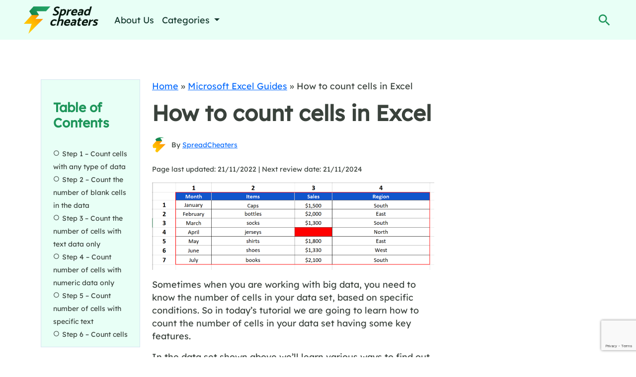

--- FILE ---
content_type: text/html; charset=UTF-8
request_url: https://spreadcheaters.com/how-to-count-cells-in-excel/
body_size: 21824
content:
<!DOCTYPE html><html lang="en-US" prefix="og: https://ogp.me/ns#"><head><meta charset="UTF-8"/>
<script>var __ezHttpConsent={setByCat:function(src,tagType,attributes,category,force,customSetScriptFn=null){var setScript=function(){if(force||window.ezTcfConsent[category]){if(typeof customSetScriptFn==='function'){customSetScriptFn();}else{var scriptElement=document.createElement(tagType);scriptElement.src=src;attributes.forEach(function(attr){for(var key in attr){if(attr.hasOwnProperty(key)){scriptElement.setAttribute(key,attr[key]);}}});var firstScript=document.getElementsByTagName(tagType)[0];firstScript.parentNode.insertBefore(scriptElement,firstScript);}}};if(force||(window.ezTcfConsent&&window.ezTcfConsent.loaded)){setScript();}else if(typeof getEzConsentData==="function"){getEzConsentData().then(function(ezTcfConsent){if(ezTcfConsent&&ezTcfConsent.loaded){setScript();}else{console.error("cannot get ez consent data");force=true;setScript();}});}else{force=true;setScript();console.error("getEzConsentData is not a function");}},};</script>
<script>var ezTcfConsent=window.ezTcfConsent?window.ezTcfConsent:{loaded:false,store_info:false,develop_and_improve_services:false,measure_ad_performance:false,measure_content_performance:false,select_basic_ads:false,create_ad_profile:false,select_personalized_ads:false,create_content_profile:false,select_personalized_content:false,understand_audiences:false,use_limited_data_to_select_content:false,};function getEzConsentData(){return new Promise(function(resolve){document.addEventListener("ezConsentEvent",function(event){var ezTcfConsent=event.detail.ezTcfConsent;resolve(ezTcfConsent);});});}</script>
<script>if(typeof _setEzCookies!=='function'){function _setEzCookies(ezConsentData){var cookies=window.ezCookieQueue;for(var i=0;i<cookies.length;i++){var cookie=cookies[i];if(ezConsentData&&ezConsentData.loaded&&ezConsentData[cookie.tcfCategory]){document.cookie=cookie.name+"="+cookie.value;}}}}
window.ezCookieQueue=window.ezCookieQueue||[];if(typeof addEzCookies!=='function'){function addEzCookies(arr){window.ezCookieQueue=[...window.ezCookieQueue,...arr];}}
addEzCookies([]);if(window.ezTcfConsent&&window.ezTcfConsent.loaded){_setEzCookies(window.ezTcfConsent);}else if(typeof getEzConsentData==="function"){getEzConsentData().then(function(ezTcfConsent){if(ezTcfConsent&&ezTcfConsent.loaded){_setEzCookies(window.ezTcfConsent);}else{console.error("cannot get ez consent data");_setEzCookies(window.ezTcfConsent);}});}else{console.error("getEzConsentData is not a function");_setEzCookies(window.ezTcfConsent);}</script>
<script data-ezscrex='false' data-cfasync='false' data-pagespeed-no-defer>var __ez=__ez||{};__ez.stms=Date.now();__ez.evt={};__ez.script={};__ez.ck=__ez.ck||{};__ez.template={};__ez.template.isOrig=true;window.__ezScriptHost="//www.ezojs.com";__ez.queue=__ez.queue||function(){var e=0,i=0,t=[],n=!1,o=[],r=[],s=!0,a=function(e,i,n,o,r,s,a){var l=arguments.length>7&&void 0!==arguments[7]?arguments[7]:window,d=this;this.name=e,this.funcName=i,this.parameters=null===n?null:w(n)?n:[n],this.isBlock=o,this.blockedBy=r,this.deleteWhenComplete=s,this.isError=!1,this.isComplete=!1,this.isInitialized=!1,this.proceedIfError=a,this.fWindow=l,this.isTimeDelay=!1,this.process=function(){f("... func = "+e),d.isInitialized=!0,d.isComplete=!0,f("... func.apply: "+e);var i=d.funcName.split("."),n=null,o=this.fWindow||window;i.length>3||(n=3===i.length?o[i[0]][i[1]][i[2]]:2===i.length?o[i[0]][i[1]]:o[d.funcName]),null!=n&&n.apply(null,this.parameters),!0===d.deleteWhenComplete&&delete t[e],!0===d.isBlock&&(f("----- F'D: "+d.name),m())}},l=function(e,i,t,n,o,r,s){var a=arguments.length>7&&void 0!==arguments[7]?arguments[7]:window,l=this;this.name=e,this.path=i,this.async=o,this.defer=r,this.isBlock=t,this.blockedBy=n,this.isInitialized=!1,this.isError=!1,this.isComplete=!1,this.proceedIfError=s,this.fWindow=a,this.isTimeDelay=!1,this.isPath=function(e){return"/"===e[0]&&"/"!==e[1]},this.getSrc=function(e){return void 0!==window.__ezScriptHost&&this.isPath(e)&&"banger.js"!==this.name?window.__ezScriptHost+e:e},this.process=function(){l.isInitialized=!0,f("... file = "+e);var i=this.fWindow?this.fWindow.document:document,t=i.createElement("script");t.src=this.getSrc(this.path),!0===o?t.async=!0:!0===r&&(t.defer=!0),t.onerror=function(){var e={url:window.location.href,name:l.name,path:l.path,user_agent:window.navigator.userAgent};"undefined"!=typeof _ezaq&&(e.pageview_id=_ezaq.page_view_id);var i=encodeURIComponent(JSON.stringify(e)),t=new XMLHttpRequest;t.open("GET","//g.ezoic.net/ezqlog?d="+i,!0),t.send(),f("----- ERR'D: "+l.name),l.isError=!0,!0===l.isBlock&&m()},t.onreadystatechange=t.onload=function(){var e=t.readyState;f("----- F'D: "+l.name),e&&!/loaded|complete/.test(e)||(l.isComplete=!0,!0===l.isBlock&&m())},i.getElementsByTagName("head")[0].appendChild(t)}},d=function(e,i){this.name=e,this.path="",this.async=!1,this.defer=!1,this.isBlock=!1,this.blockedBy=[],this.isInitialized=!0,this.isError=!1,this.isComplete=i,this.proceedIfError=!1,this.isTimeDelay=!1,this.process=function(){}};function c(e,i,n,s,a,d,c,u,f){var m=new l(e,i,n,s,a,d,c,f);!0===u?o[e]=m:r[e]=m,t[e]=m,h(m)}function h(e){!0!==u(e)&&0!=s&&e.process()}function u(e){if(!0===e.isTimeDelay&&!1===n)return f(e.name+" blocked = TIME DELAY!"),!0;if(w(e.blockedBy))for(var i=0;i<e.blockedBy.length;i++){var o=e.blockedBy[i];if(!1===t.hasOwnProperty(o))return f(e.name+" blocked = "+o),!0;if(!0===e.proceedIfError&&!0===t[o].isError)return!1;if(!1===t[o].isComplete)return f(e.name+" blocked = "+o),!0}return!1}function f(e){var i=window.location.href,t=new RegExp("[?&]ezq=([^&#]*)","i").exec(i);"1"===(t?t[1]:null)&&console.debug(e)}function m(){++e>200||(f("let's go"),p(o),p(r))}function p(e){for(var i in e)if(!1!==e.hasOwnProperty(i)){var t=e[i];!0===t.isComplete||u(t)||!0===t.isInitialized||!0===t.isError?!0===t.isError?f(t.name+": error"):!0===t.isComplete?f(t.name+": complete already"):!0===t.isInitialized&&f(t.name+": initialized already"):t.process()}}function w(e){return"[object Array]"==Object.prototype.toString.call(e)}return window.addEventListener("load",(function(){setTimeout((function(){n=!0,f("TDELAY -----"),m()}),5e3)}),!1),{addFile:c,addFileOnce:function(e,i,n,o,r,s,a,l,d){t[e]||c(e,i,n,o,r,s,a,l,d)},addDelayFile:function(e,i){var n=new l(e,i,!1,[],!1,!1,!0);n.isTimeDelay=!0,f(e+" ...  FILE! TDELAY"),r[e]=n,t[e]=n,h(n)},addFunc:function(e,n,s,l,d,c,u,f,m,p){!0===c&&(e=e+"_"+i++);var w=new a(e,n,s,l,d,u,f,p);!0===m?o[e]=w:r[e]=w,t[e]=w,h(w)},addDelayFunc:function(e,i,n){var o=new a(e,i,n,!1,[],!0,!0);o.isTimeDelay=!0,f(e+" ...  FUNCTION! TDELAY"),r[e]=o,t[e]=o,h(o)},items:t,processAll:m,setallowLoad:function(e){s=e},markLoaded:function(e){if(e&&0!==e.length){if(e in t){var i=t[e];!0===i.isComplete?f(i.name+" "+e+": error loaded duplicate"):(i.isComplete=!0,i.isInitialized=!0)}else t[e]=new d(e,!0);f("markLoaded dummyfile: "+t[e].name)}},logWhatsBlocked:function(){for(var e in t)!1!==t.hasOwnProperty(e)&&u(t[e])}}}();__ez.evt.add=function(e,t,n){e.addEventListener?e.addEventListener(t,n,!1):e.attachEvent?e.attachEvent("on"+t,n):e["on"+t]=n()},__ez.evt.remove=function(e,t,n){e.removeEventListener?e.removeEventListener(t,n,!1):e.detachEvent?e.detachEvent("on"+t,n):delete e["on"+t]};__ez.script.add=function(e){var t=document.createElement("script");t.src=e,t.async=!0,t.type="text/javascript",document.getElementsByTagName("head")[0].appendChild(t)};__ez.dot=__ez.dot||{};__ez.queue.addFileOnce('/detroitchicago/boise.js', '//go.ezodn.com/detroitchicago/boise.js?gcb=195-0&cb=5', true, [], true, false, true, false);__ez.queue.addFileOnce('/parsonsmaize/abilene.js', '//go.ezodn.com/parsonsmaize/abilene.js?gcb=195-0&cb=b20dfef28c', true, [], true, false, true, false);__ez.queue.addFileOnce('/parsonsmaize/mulvane.js', '//go.ezodn.com/parsonsmaize/mulvane.js?gcb=195-0&cb=e75e48eec0', true, ['/parsonsmaize/abilene.js'], true, false, true, false);__ez.queue.addFileOnce('/detroitchicago/birmingham.js', '//go.ezodn.com/detroitchicago/birmingham.js?gcb=195-0&cb=539c47377c', true, ['/parsonsmaize/abilene.js'], true, false, true, false);</script>
<script data-ezscrex="false" type="text/javascript" data-cfasync="false">window._ezaq = Object.assign({"ad_cache_level":0,"adpicker_placement_cnt":0,"ai_placeholder_cache_level":0,"ai_placeholder_placement_cnt":-1,"article_category":"Microsoft Excel Guides","author":"SpreadCheaters","domain":"spreadcheaters.com","domain_id":527499,"ezcache_level":0,"ezcache_skip_code":0,"has_bad_image":0,"has_bad_words":0,"is_sitespeed":0,"lt_cache_level":0,"publish_date":"2022-11-20","response_size":69553,"response_size_orig":63694,"response_time_orig":0,"template_id":5,"url":"https://spreadcheaters.com/how-to-count-cells-in-excel/","word_count":0,"worst_bad_word_level":0}, typeof window._ezaq !== "undefined" ? window._ezaq : {});__ez.queue.markLoaded('ezaqBaseReady');</script>
<script type='text/javascript' data-ezscrex='false' data-cfasync='false'>
window.ezAnalyticsStatic = true;
window._ez_send_requests_through_ezoic = true;window.ezWp = true;
function analyticsAddScript(script) {
	var ezDynamic = document.createElement('script');
	ezDynamic.type = 'text/javascript';
	ezDynamic.innerHTML = script;
	document.head.appendChild(ezDynamic);
}
function getCookiesWithPrefix() {
    var allCookies = document.cookie.split(';');
    var cookiesWithPrefix = {};

    for (var i = 0; i < allCookies.length; i++) {
        var cookie = allCookies[i].trim();

        for (var j = 0; j < arguments.length; j++) {
            var prefix = arguments[j];
            if (cookie.indexOf(prefix) === 0) {
                var cookieParts = cookie.split('=');
                var cookieName = cookieParts[0];
                var cookieValue = cookieParts.slice(1).join('=');
                cookiesWithPrefix[cookieName] = decodeURIComponent(cookieValue);
                break; // Once matched, no need to check other prefixes
            }
        }
    }

    return cookiesWithPrefix;
}
function productAnalytics() {
	var d = {"dhh":"//go.ezodn.com","pr":[6],"omd5":"82f19783daed5b0b016234f80d9256c7","nar":"risk score"};
	d.u = _ezaq.url;
	d.p = _ezaq.page_view_id;
	d.v = _ezaq.visit_uuid;
	d.ab = _ezaq.ab_test_id;
	d.e = JSON.stringify(_ezaq);
	d.ref = document.referrer;
	d.c = getCookiesWithPrefix('active_template', 'ez', 'lp_');
	if(typeof ez_utmParams !== 'undefined') {
		d.utm = ez_utmParams;
	}

	var dataText = JSON.stringify(d);
	var xhr = new XMLHttpRequest();
	xhr.open('POST','//g.ezoic.net/ezais/analytics?cb=1', true);
	xhr.onload = function () {
		if (xhr.status!=200) {
            return;
		}

        if(document.readyState !== 'loading') {
            analyticsAddScript(xhr.response);
            return;
        }

        var eventFunc = function() {
            if(document.readyState === 'loading') {
                return;
            }
            document.removeEventListener('readystatechange', eventFunc, false);
            analyticsAddScript(xhr.response);
        };

        document.addEventListener('readystatechange', eventFunc, false);
	};
	xhr.setRequestHeader('Content-Type','text/plain');
	xhr.send(dataText);
}
__ez.queue.addFunc("productAnalytics", "productAnalytics", null, true, ['ezaqBaseReady'], false, false, false, true);
</script><base href="https://spreadcheaters.com/how-to-count-cells-in-excel/"/>
        
        <meta name="viewport" content="width=device-width, initial-scale=1"/>
        <meta name="description" content="SpreadCheaters"/>
        	<style>img:is([sizes="auto" i], [sizes^="auto," i]) { contain-intrinsic-size: 3000px 1500px }</style>
	
<!-- Search Engine Optimization by Rank Math PRO - https://rankmath.com/ -->
<title>How To Count Cells In Excel | SpreadCheaters</title>
<meta name="description" content="Sometimes when you are working with big data, you need to know the number of cells in your data set, based on specific conditions. So in today’s tutorial we"/>
<meta name="robots" content="follow, index, max-snippet:-1, max-video-preview:-1, max-image-preview:large"/>
<link rel="canonical" href="https://spreadcheaters.com/how-to-count-cells-in-excel/"/>
<meta property="og:locale" content="en_US"/>
<meta property="og:type" content="article"/>
<meta property="og:title" content="How To Count Cells In Excel | SpreadCheaters"/>
<meta property="og:description" content="Sometimes when you are working with big data, you need to know the number of cells in your data set, based on specific conditions. So in today’s tutorial we"/>
<meta property="og:url" content="https://spreadcheaters.com/how-to-count-cells-in-excel/"/>
<meta property="og:site_name" content="SpreadCheaters"/>
<meta property="article:section" content="Microsoft Excel Guides"/>
<meta property="og:updated_time" content="2022-11-21T05:57:36+00:00"/>
<meta property="og:image" content="https://spreadcheaters.com/wp-content/uploads/Final-Image-How-to-count-cells-in-Excel.png"/>
<meta property="og:image:secure_url" content="https://spreadcheaters.com/wp-content/uploads/Final-Image-How-to-count-cells-in-Excel.png"/>
<meta property="og:image:width" content="1238"/>
<meta property="og:image:height" content="687"/>
<meta property="og:image:alt" content="How to count cells in Excel"/>
<meta property="og:image:type" content="image/png"/>
<meta property="article:published_time" content="2022-11-21T05:57:33+00:00"/>
<meta property="article:modified_time" content="2022-11-21T05:57:36+00:00"/>
<meta name="twitter:card" content="summary_large_image"/>
<meta name="twitter:title" content="How To Count Cells In Excel | SpreadCheaters"/>
<meta name="twitter:description" content="Sometimes when you are working with big data, you need to know the number of cells in your data set, based on specific conditions. So in today’s tutorial we"/>
<meta name="twitter:site" content="@djgkuko"/>
<meta name="twitter:creator" content="@djgkuko"/>
<meta name="twitter:image" content="https://spreadcheaters.com/wp-content/uploads/Final-Image-How-to-count-cells-in-Excel.png"/>
<script type="application/ld+json" class="rank-math-schema-pro">{"@context":"https://schema.org","@graph":[{"@type":"Organization","@id":"https://spreadcheaters.com/#organization","name":"SpreadCheaters","sameAs":["https://twitter.com/djgkuko","https://www.youtube.com/@spreadcheaters4997","https://www.linkedin.com/company/spreadcheaters/"],"logo":{"@type":"ImageObject","@id":"https://spreadcheaters.com/#logo","url":"https://spreadcheaters.com/wp-content/uploads/01-3.jpg","contentUrl":"https://spreadcheaters.com/wp-content/uploads/01-3.jpg","caption":"SpreadCheaters","inLanguage":"en-US","width":"908","height":"332"}},{"@type":"WebSite","@id":"https://spreadcheaters.com/#website","url":"https://spreadcheaters.com","name":"SpreadCheaters","publisher":{"@id":"https://spreadcheaters.com/#organization"},"inLanguage":"en-US"},{"@type":"ImageObject","@id":"https://spreadcheaters.com/wp-content/uploads/Final-Image-How-to-count-cells-in-Excel.png","url":"https://spreadcheaters.com/wp-content/uploads/Final-Image-How-to-count-cells-in-Excel.png","width":"1238","height":"687","inLanguage":"en-US"},{"@type":"BreadcrumbList","@id":"https://spreadcheaters.com/how-to-count-cells-in-excel/#breadcrumb","itemListElement":[{"@type":"ListItem","position":"1","item":{"@id":"https://spreadcheaters.com","name":"Home"}},{"@type":"ListItem","position":"2","item":{"@id":"https://spreadcheaters.com/microsoft-excel-guides/","name":"Microsoft Excel Guides"}},{"@type":"ListItem","position":"3","item":{"@id":"https://spreadcheaters.com/how-to-count-cells-in-excel/","name":"How to count cells in Excel"}}]},{"@type":"WebPage","@id":"https://spreadcheaters.com/how-to-count-cells-in-excel/#webpage","url":"https://spreadcheaters.com/how-to-count-cells-in-excel/","name":"How To Count Cells In Excel | SpreadCheaters","datePublished":"2022-11-21T05:57:33+00:00","dateModified":"2022-11-21T05:57:36+00:00","isPartOf":{"@id":"https://spreadcheaters.com/#website"},"primaryImageOfPage":{"@id":"https://spreadcheaters.com/wp-content/uploads/Final-Image-How-to-count-cells-in-Excel.png"},"inLanguage":"en-US","breadcrumb":{"@id":"https://spreadcheaters.com/how-to-count-cells-in-excel/#breadcrumb"}},{"@type":"Person","@id":"https://spreadcheaters.com/author/djgkuko/","name":"SpreadCheaters","url":"https://spreadcheaters.com/author/djgkuko/","image":{"@type":"ImageObject","@id":"https://secure.gravatar.com/avatar/fe7343a3a89a0aa154cbd84a25fd713c95ef77247d0e944fc880bd0324aaf53f?s=96&amp;d=mm&amp;r=g","url":"https://secure.gravatar.com/avatar/fe7343a3a89a0aa154cbd84a25fd713c95ef77247d0e944fc880bd0324aaf53f?s=96&amp;d=mm&amp;r=g","caption":"SpreadCheaters","inLanguage":"en-US"},"sameAs":["https://spreadcheaters.com"],"worksFor":{"@id":"https://spreadcheaters.com/#organization"}},{"@type":"Article","headline":"How To Count Cells In Excel | SpreadCheaters","datePublished":"2022-11-21T05:57:33+00:00","dateModified":"2022-11-21T05:57:36+00:00","articleSection":"Microsoft Excel Guides","author":{"@id":"https://spreadcheaters.com/author/djgkuko/","name":"SpreadCheaters"},"publisher":{"@id":"https://spreadcheaters.com/#organization"},"description":"Sometimes when you are working with big data, you need to know the number of cells in your data set, based on specific conditions. So in today\u2019s tutorial we","name":"How To Count Cells In Excel | SpreadCheaters","subjectOf":[{"@type":"HowTo","name":"How To Count Cells In Excel | SpreadCheaters","description":"Excel is a very powerful software when it comes to performing data analysis, simple mathematical, statistical or financial calculations. It comes up with a lot of functions which help us in doing the daily tasks.<br>","step":[{"@type":"HowToStep","url":"https://spreadcheaters.com/how-to-count-cells-in-excel/#howto-step-1669010025956","name":"Step 1 - Count cells with any type of data","itemListElement":[{"@type":"HowToDirection","text":"- We can count the cells which have any type of data with a simple formula\u00a0<br>         <strong>=COUNTA(A2:D8)</strong><br>  <strong>COUNTA</strong> will count all those cells which have any data in it except the blanks. As we can see, our dataset had <strong>28 </strong>cells in total. There was one blank cell in the data marked with red. So the result is <strong>27 excluding the blanks.</strong><br>"}],"image":{"@type":"ImageObject","url":"https://spreadcheaters.com/wp-content/uploads/Step-1-How-to-count-cells-in-Excel.png","width":"1396","height":"501"}},{"@type":"HowToStep","url":"https://spreadcheaters.com/how-to-count-cells-in-excel/#howto-step-1669010071665","name":"Step 2 - Count the number of blank cells in the data","itemListElement":[{"@type":"HowToDirection","text":"- We can count the cells which have any type of data with a simple formula\u00a0<br>         <strong>=COUNTBLANK(A2:D8)</strong><br>  <strong>COUNTBLANK </strong>will count the cells only which are blank in the given range. As we have only two blanks, both cells marked with red, so the desired result is <strong>2.</strong><br>"}],"image":{"@type":"ImageObject","url":"https://spreadcheaters.com/wp-content/uploads/Step-2-How-to-count-cells-in-Excel.png","width":"1391","height":"499"}},{"@type":"HowToStep","url":"https://spreadcheaters.com/how-to-count-cells-in-excel/#howto-step-1669010098344","name":"Step 3 - Count the number of cells with text data only","itemListElement":[{"@type":"HowToDirection","text":"- We can count the cells which have any type of data with a simple formula\u00a0<br>         <strong>=COUNTIF(A2:D8, \u201c*\u201d)</strong><br>  <strong>COUNTIF </strong>with wildcard <strong>\u201c*\u201d</strong> will count only those cells which have text data in it. As we can see, our dataset had <strong>numeric data and blank </strong>cells as well and only <strong>20 cells </strong>contain text data, so the result is <strong>20.</strong><br>"}],"image":{"@type":"ImageObject","url":"https://spreadcheaters.com/wp-content/uploads/Step-3-How-to-count-cells-in-Excel.png","width":"1400","height":"497"}},{"@type":"HowToStep","url":"https://spreadcheaters.com/how-to-count-cells-in-excel/#howto-step-1669010121904","name":"Step 4 - Count number of cells with numeric data only","itemListElement":[{"@type":"HowToDirection","text":"- We can count the cells which have any type of data with a simple formula\u00a0<br>         <strong>=COUNT(A2:D8)</strong><br>  <strong>COUNT </strong>will count the cells only which have numeric data in them within the given range of data. As we have only six such cells so the desired result is <strong>6.</strong>"}],"image":{"@type":"ImageObject","url":"https://spreadcheaters.com/wp-content/uploads/Step-4-How-to-count-cells-in-Excel.png","width":"1390","height":"490"}},{"@type":"HowToStep","url":"https://spreadcheaters.com/how-to-count-cells-in-excel/#howto-step-1669010146752","name":"Step 5 - Count number of cells with specific text","itemListElement":[{"@type":"HowToDirection","text":"- We can count the cells which have any specific text data with a simple formula\u00a0<br>         <strong>=COUNTIF(A2:D8, \u201cSouth\u201d)</strong><br><strong>  COUNTIF </strong>with special keyword <strong>\u201cSouth\u201d</strong> will count only those cells which have the exact word <strong>\u201cSouth\u201d</strong> in it. This will give us the count of items sold by the <strong>South Region</strong>."}],"image":{"@type":"ImageObject","url":"https://spreadcheaters.com/wp-content/uploads/Step-5-How-to-count-cells-in-Excel.png","width":"1393","height":"493"}},{"@type":"HowToStep","url":"https://spreadcheaters.com/how-to-count-cells-in-excel/#howto-step-1669010173656","name":"Step 6 - Count cells meeting a logical condition","itemListElement":[{"@type":"HowToDirection","text":"- We can count the cells which have any type of data with a simple formula\u00a0<br>         <strong>=COUNTIF(A2:D8, \u201c&gt;1500\u201d)</strong><br>  <strong>COUNTIF </strong>with special condition <strong>\u201c&gt;1500\u201d</strong> will count the cells only which have sales values greater than <strong>1500</strong> within the given range of data and the desired result is <strong>3.</strong>"}],"image":{"@type":"ImageObject","url":"https://spreadcheaters.com/wp-content/uploads/Step-6-How-to-count-cells-in-Excel.png","width":"1382","height":"503"}}],"image":{"@type":"ImageObject","url":"https://spreadcheaters.com/wp-content/uploads/Final-Image-How-to-count-cells-in-Excel.png","width":"1238","height":"687"}}],"@id":"https://spreadcheaters.com/how-to-count-cells-in-excel/#richSnippet","isPartOf":{"@id":"https://spreadcheaters.com/how-to-count-cells-in-excel/#webpage"},"image":{"@id":"https://spreadcheaters.com/wp-content/uploads/Final-Image-How-to-count-cells-in-Excel.png"},"inLanguage":"en-US","mainEntityOfPage":{"@id":"https://spreadcheaters.com/how-to-count-cells-in-excel/#webpage"}}]}</script>
<!-- /Rank Math WordPress SEO plugin -->

<script type="text/javascript">
/* <![CDATA[ */
window._wpemojiSettings = {"baseUrl":"https:\/\/s.w.org\/images\/core\/emoji\/16.0.1\/72x72\/","ext":".png","svgUrl":"https:\/\/s.w.org\/images\/core\/emoji\/16.0.1\/svg\/","svgExt":".svg","source":{"concatemoji":"https:\/\/spreadcheaters.com\/wp-includes\/js\/wp-emoji-release.min.js?ver=6.8.3"}};
/*! This file is auto-generated */
!function(s,n){var o,i,e;function c(e){try{var t={supportTests:e,timestamp:(new Date).valueOf()};sessionStorage.setItem(o,JSON.stringify(t))}catch(e){}}function p(e,t,n){e.clearRect(0,0,e.canvas.width,e.canvas.height),e.fillText(t,0,0);var t=new Uint32Array(e.getImageData(0,0,e.canvas.width,e.canvas.height).data),a=(e.clearRect(0,0,e.canvas.width,e.canvas.height),e.fillText(n,0,0),new Uint32Array(e.getImageData(0,0,e.canvas.width,e.canvas.height).data));return t.every(function(e,t){return e===a[t]})}function u(e,t){e.clearRect(0,0,e.canvas.width,e.canvas.height),e.fillText(t,0,0);for(var n=e.getImageData(16,16,1,1),a=0;a<n.data.length;a++)if(0!==n.data[a])return!1;return!0}function f(e,t,n,a){switch(t){case"flag":return n(e,"\ud83c\udff3\ufe0f\u200d\u26a7\ufe0f","\ud83c\udff3\ufe0f\u200b\u26a7\ufe0f")?!1:!n(e,"\ud83c\udde8\ud83c\uddf6","\ud83c\udde8\u200b\ud83c\uddf6")&&!n(e,"\ud83c\udff4\udb40\udc67\udb40\udc62\udb40\udc65\udb40\udc6e\udb40\udc67\udb40\udc7f","\ud83c\udff4\u200b\udb40\udc67\u200b\udb40\udc62\u200b\udb40\udc65\u200b\udb40\udc6e\u200b\udb40\udc67\u200b\udb40\udc7f");case"emoji":return!a(e,"\ud83e\udedf")}return!1}function g(e,t,n,a){var r="undefined"!=typeof WorkerGlobalScope&&self instanceof WorkerGlobalScope?new OffscreenCanvas(300,150):s.createElement("canvas"),o=r.getContext("2d",{willReadFrequently:!0}),i=(o.textBaseline="top",o.font="600 32px Arial",{});return e.forEach(function(e){i[e]=t(o,e,n,a)}),i}function t(e){var t=s.createElement("script");t.src=e,t.defer=!0,s.head.appendChild(t)}"undefined"!=typeof Promise&&(o="wpEmojiSettingsSupports",i=["flag","emoji"],n.supports={everything:!0,everythingExceptFlag:!0},e=new Promise(function(e){s.addEventListener("DOMContentLoaded",e,{once:!0})}),new Promise(function(t){var n=function(){try{var e=JSON.parse(sessionStorage.getItem(o));if("object"==typeof e&&"number"==typeof e.timestamp&&(new Date).valueOf()<e.timestamp+604800&&"object"==typeof e.supportTests)return e.supportTests}catch(e){}return null}();if(!n){if("undefined"!=typeof Worker&&"undefined"!=typeof OffscreenCanvas&&"undefined"!=typeof URL&&URL.createObjectURL&&"undefined"!=typeof Blob)try{var e="postMessage("+g.toString()+"("+[JSON.stringify(i),f.toString(),p.toString(),u.toString()].join(",")+"));",a=new Blob([e],{type:"text/javascript"}),r=new Worker(URL.createObjectURL(a),{name:"wpTestEmojiSupports"});return void(r.onmessage=function(e){c(n=e.data),r.terminate(),t(n)})}catch(e){}c(n=g(i,f,p,u))}t(n)}).then(function(e){for(var t in e)n.supports[t]=e[t],n.supports.everything=n.supports.everything&&n.supports[t],"flag"!==t&&(n.supports.everythingExceptFlag=n.supports.everythingExceptFlag&&n.supports[t]);n.supports.everythingExceptFlag=n.supports.everythingExceptFlag&&!n.supports.flag,n.DOMReady=!1,n.readyCallback=function(){n.DOMReady=!0}}).then(function(){return e}).then(function(){var e;n.supports.everything||(n.readyCallback(),(e=n.source||{}).concatemoji?t(e.concatemoji):e.wpemoji&&e.twemoji&&(t(e.twemoji),t(e.wpemoji)))}))}((window,document),window._wpemojiSettings);
/* ]]> */
</script>
<style id="wp-emoji-styles-inline-css" type="text/css">

	img.wp-smiley, img.emoji {
		display: inline !important;
		border: none !important;
		box-shadow: none !important;
		height: 1em !important;
		width: 1em !important;
		margin: 0 0.07em !important;
		vertical-align: -0.1em !important;
		background: none !important;
		padding: 0 !important;
	}
</style>
<style id="global-styles-inline-css" type="text/css">
:root{--wp--preset--aspect-ratio--square: 1;--wp--preset--aspect-ratio--4-3: 4/3;--wp--preset--aspect-ratio--3-4: 3/4;--wp--preset--aspect-ratio--3-2: 3/2;--wp--preset--aspect-ratio--2-3: 2/3;--wp--preset--aspect-ratio--16-9: 16/9;--wp--preset--aspect-ratio--9-16: 9/16;--wp--preset--color--black: #000000;--wp--preset--color--cyan-bluish-gray: #abb8c3;--wp--preset--color--white: #ffffff;--wp--preset--color--pale-pink: #f78da7;--wp--preset--color--vivid-red: #cf2e2e;--wp--preset--color--luminous-vivid-orange: #ff6900;--wp--preset--color--luminous-vivid-amber: #fcb900;--wp--preset--color--light-green-cyan: #7bdcb5;--wp--preset--color--vivid-green-cyan: #00d084;--wp--preset--color--pale-cyan-blue: #8ed1fc;--wp--preset--color--vivid-cyan-blue: #0693e3;--wp--preset--color--vivid-purple: #9b51e0;--wp--preset--gradient--vivid-cyan-blue-to-vivid-purple: linear-gradient(135deg,rgba(6,147,227,1) 0%,rgb(155,81,224) 100%);--wp--preset--gradient--light-green-cyan-to-vivid-green-cyan: linear-gradient(135deg,rgb(122,220,180) 0%,rgb(0,208,130) 100%);--wp--preset--gradient--luminous-vivid-amber-to-luminous-vivid-orange: linear-gradient(135deg,rgba(252,185,0,1) 0%,rgba(255,105,0,1) 100%);--wp--preset--gradient--luminous-vivid-orange-to-vivid-red: linear-gradient(135deg,rgba(255,105,0,1) 0%,rgb(207,46,46) 100%);--wp--preset--gradient--very-light-gray-to-cyan-bluish-gray: linear-gradient(135deg,rgb(238,238,238) 0%,rgb(169,184,195) 100%);--wp--preset--gradient--cool-to-warm-spectrum: linear-gradient(135deg,rgb(74,234,220) 0%,rgb(151,120,209) 20%,rgb(207,42,186) 40%,rgb(238,44,130) 60%,rgb(251,105,98) 80%,rgb(254,248,76) 100%);--wp--preset--gradient--blush-light-purple: linear-gradient(135deg,rgb(255,206,236) 0%,rgb(152,150,240) 100%);--wp--preset--gradient--blush-bordeaux: linear-gradient(135deg,rgb(254,205,165) 0%,rgb(254,45,45) 50%,rgb(107,0,62) 100%);--wp--preset--gradient--luminous-dusk: linear-gradient(135deg,rgb(255,203,112) 0%,rgb(199,81,192) 50%,rgb(65,88,208) 100%);--wp--preset--gradient--pale-ocean: linear-gradient(135deg,rgb(255,245,203) 0%,rgb(182,227,212) 50%,rgb(51,167,181) 100%);--wp--preset--gradient--electric-grass: linear-gradient(135deg,rgb(202,248,128) 0%,rgb(113,206,126) 100%);--wp--preset--gradient--midnight: linear-gradient(135deg,rgb(2,3,129) 0%,rgb(40,116,252) 100%);--wp--preset--font-size--small: 13px;--wp--preset--font-size--medium: 20px;--wp--preset--font-size--large: 36px;--wp--preset--font-size--x-large: 42px;--wp--preset--spacing--20: 0.44rem;--wp--preset--spacing--30: 0.67rem;--wp--preset--spacing--40: 1rem;--wp--preset--spacing--50: 1.5rem;--wp--preset--spacing--60: 2.25rem;--wp--preset--spacing--70: 3.38rem;--wp--preset--spacing--80: 5.06rem;--wp--preset--shadow--natural: 6px 6px 9px rgba(0, 0, 0, 0.2);--wp--preset--shadow--deep: 12px 12px 50px rgba(0, 0, 0, 0.4);--wp--preset--shadow--sharp: 6px 6px 0px rgba(0, 0, 0, 0.2);--wp--preset--shadow--outlined: 6px 6px 0px -3px rgba(255, 255, 255, 1), 6px 6px rgba(0, 0, 0, 1);--wp--preset--shadow--crisp: 6px 6px 0px rgba(0, 0, 0, 1);}:where(.is-layout-flex){gap: 0.5em;}:where(.is-layout-grid){gap: 0.5em;}body .is-layout-flex{display: flex;}.is-layout-flex{flex-wrap: wrap;align-items: center;}.is-layout-flex > :is(*, div){margin: 0;}body .is-layout-grid{display: grid;}.is-layout-grid > :is(*, div){margin: 0;}:where(.wp-block-columns.is-layout-flex){gap: 2em;}:where(.wp-block-columns.is-layout-grid){gap: 2em;}:where(.wp-block-post-template.is-layout-flex){gap: 1.25em;}:where(.wp-block-post-template.is-layout-grid){gap: 1.25em;}.has-black-color{color: var(--wp--preset--color--black) !important;}.has-cyan-bluish-gray-color{color: var(--wp--preset--color--cyan-bluish-gray) !important;}.has-white-color{color: var(--wp--preset--color--white) !important;}.has-pale-pink-color{color: var(--wp--preset--color--pale-pink) !important;}.has-vivid-red-color{color: var(--wp--preset--color--vivid-red) !important;}.has-luminous-vivid-orange-color{color: var(--wp--preset--color--luminous-vivid-orange) !important;}.has-luminous-vivid-amber-color{color: var(--wp--preset--color--luminous-vivid-amber) !important;}.has-light-green-cyan-color{color: var(--wp--preset--color--light-green-cyan) !important;}.has-vivid-green-cyan-color{color: var(--wp--preset--color--vivid-green-cyan) !important;}.has-pale-cyan-blue-color{color: var(--wp--preset--color--pale-cyan-blue) !important;}.has-vivid-cyan-blue-color{color: var(--wp--preset--color--vivid-cyan-blue) !important;}.has-vivid-purple-color{color: var(--wp--preset--color--vivid-purple) !important;}.has-black-background-color{background-color: var(--wp--preset--color--black) !important;}.has-cyan-bluish-gray-background-color{background-color: var(--wp--preset--color--cyan-bluish-gray) !important;}.has-white-background-color{background-color: var(--wp--preset--color--white) !important;}.has-pale-pink-background-color{background-color: var(--wp--preset--color--pale-pink) !important;}.has-vivid-red-background-color{background-color: var(--wp--preset--color--vivid-red) !important;}.has-luminous-vivid-orange-background-color{background-color: var(--wp--preset--color--luminous-vivid-orange) !important;}.has-luminous-vivid-amber-background-color{background-color: var(--wp--preset--color--luminous-vivid-amber) !important;}.has-light-green-cyan-background-color{background-color: var(--wp--preset--color--light-green-cyan) !important;}.has-vivid-green-cyan-background-color{background-color: var(--wp--preset--color--vivid-green-cyan) !important;}.has-pale-cyan-blue-background-color{background-color: var(--wp--preset--color--pale-cyan-blue) !important;}.has-vivid-cyan-blue-background-color{background-color: var(--wp--preset--color--vivid-cyan-blue) !important;}.has-vivid-purple-background-color{background-color: var(--wp--preset--color--vivid-purple) !important;}.has-black-border-color{border-color: var(--wp--preset--color--black) !important;}.has-cyan-bluish-gray-border-color{border-color: var(--wp--preset--color--cyan-bluish-gray) !important;}.has-white-border-color{border-color: var(--wp--preset--color--white) !important;}.has-pale-pink-border-color{border-color: var(--wp--preset--color--pale-pink) !important;}.has-vivid-red-border-color{border-color: var(--wp--preset--color--vivid-red) !important;}.has-luminous-vivid-orange-border-color{border-color: var(--wp--preset--color--luminous-vivid-orange) !important;}.has-luminous-vivid-amber-border-color{border-color: var(--wp--preset--color--luminous-vivid-amber) !important;}.has-light-green-cyan-border-color{border-color: var(--wp--preset--color--light-green-cyan) !important;}.has-vivid-green-cyan-border-color{border-color: var(--wp--preset--color--vivid-green-cyan) !important;}.has-pale-cyan-blue-border-color{border-color: var(--wp--preset--color--pale-cyan-blue) !important;}.has-vivid-cyan-blue-border-color{border-color: var(--wp--preset--color--vivid-cyan-blue) !important;}.has-vivid-purple-border-color{border-color: var(--wp--preset--color--vivid-purple) !important;}.has-vivid-cyan-blue-to-vivid-purple-gradient-background{background: var(--wp--preset--gradient--vivid-cyan-blue-to-vivid-purple) !important;}.has-light-green-cyan-to-vivid-green-cyan-gradient-background{background: var(--wp--preset--gradient--light-green-cyan-to-vivid-green-cyan) !important;}.has-luminous-vivid-amber-to-luminous-vivid-orange-gradient-background{background: var(--wp--preset--gradient--luminous-vivid-amber-to-luminous-vivid-orange) !important;}.has-luminous-vivid-orange-to-vivid-red-gradient-background{background: var(--wp--preset--gradient--luminous-vivid-orange-to-vivid-red) !important;}.has-very-light-gray-to-cyan-bluish-gray-gradient-background{background: var(--wp--preset--gradient--very-light-gray-to-cyan-bluish-gray) !important;}.has-cool-to-warm-spectrum-gradient-background{background: var(--wp--preset--gradient--cool-to-warm-spectrum) !important;}.has-blush-light-purple-gradient-background{background: var(--wp--preset--gradient--blush-light-purple) !important;}.has-blush-bordeaux-gradient-background{background: var(--wp--preset--gradient--blush-bordeaux) !important;}.has-luminous-dusk-gradient-background{background: var(--wp--preset--gradient--luminous-dusk) !important;}.has-pale-ocean-gradient-background{background: var(--wp--preset--gradient--pale-ocean) !important;}.has-electric-grass-gradient-background{background: var(--wp--preset--gradient--electric-grass) !important;}.has-midnight-gradient-background{background: var(--wp--preset--gradient--midnight) !important;}.has-small-font-size{font-size: var(--wp--preset--font-size--small) !important;}.has-medium-font-size{font-size: var(--wp--preset--font-size--medium) !important;}.has-large-font-size{font-size: var(--wp--preset--font-size--large) !important;}.has-x-large-font-size{font-size: var(--wp--preset--font-size--x-large) !important;}
:where(.wp-block-post-template.is-layout-flex){gap: 1.25em;}:where(.wp-block-post-template.is-layout-grid){gap: 1.25em;}
:where(.wp-block-columns.is-layout-flex){gap: 2em;}:where(.wp-block-columns.is-layout-grid){gap: 2em;}
:root :where(.wp-block-pullquote){font-size: 1.5em;line-height: 1.6;}
</style>
<link rel="stylesheet" id="contact-form-7-css" href="https://spreadcheaters.com/wp-content/plugins/contact-form-7/includes/css/styles.css?ver=6.1" type="text/css" media="all"/>
<link rel="stylesheet" id="review_engine_styles-css" href="https://spreadcheaters.com/wp-content/themes/review-engine/dist/css/app.css?ver=2.5" type="text/css" media="all"/>
<link rel="https://api.w.org/" href="https://spreadcheaters.com/wp-json/"/><link rel="alternate" title="JSON" type="application/json" href="https://spreadcheaters.com/wp-json/wp/v2/posts/7263"/><link rel="alternate" title="oEmbed (JSON)" type="application/json+oembed" href="https://spreadcheaters.com/wp-json/oembed/1.0/embed?url=https%3A%2F%2Fspreadcheaters.com%2Fhow-to-count-cells-in-excel%2F"/>
<link rel="alternate" title="oEmbed (XML)" type="text/xml+oembed" href="https://spreadcheaters.com/wp-json/oembed/1.0/embed?url=https%3A%2F%2Fspreadcheaters.com%2Fhow-to-count-cells-in-excel%2F&amp;format=xml"/>
<script type="text/javascript" id="google_gtagjs" src="https://www.googletagmanager.com/gtag/js?id=G-1Z98ZLYFB9" async="async"></script>
<script type="text/javascript" id="google_gtagjs-inline">
/* <![CDATA[ */
window.dataLayer = window.dataLayer || [];function gtag(){dataLayer.push(arguments);}gtag('js', new Date());gtag('config', 'G-1Z98ZLYFB9', {} );
/* ]]> */
</script>
<link rel="icon" href="https://spreadcheaters.com/wp-content/uploads/favicon-150x150.png" sizes="32x32"/>
<link rel="icon" href="https://spreadcheaters.com/wp-content/uploads/favicon-300x300.png" sizes="192x192"/>
<link rel="apple-touch-icon" href="https://spreadcheaters.com/wp-content/uploads/favicon-300x300.png"/>
<meta name="msapplication-TileImage" content="https://spreadcheaters.com/wp-content/uploads/favicon-300x300.png"/>
    <script type='text/javascript'>
var ezoTemplate = 'orig_site';
var ezouid = '1';
var ezoFormfactor = '1';
</script><script data-ezscrex="false" type='text/javascript'>
var soc_app_id = '0';
var did = 527499;
var ezdomain = 'spreadcheaters.com';
var ezoicSearchable = 1;
</script></head>
    <body class="wp-singular post-template-default single single-post postid-7263 single-format-standard wp-custom-logo wp-theme-review-engine p-0">

    <header class="site-header">
        
<!--Header-->

<nav class="navbar navbar-expand-lg re-navbar">

  <div class="container-fluid px-3 px-lg-5">
    <!--Logo--> 
    <a class="navbar-brand" href="https://spreadcheaters.com">
              <img class="re-logo" src="https://spreadcheaters.com/wp-content/uploads/14-300x110.png" alt="SpreadCheaters"/>
          
    </a>

    <!--Toggle Button--> 

    <button class="navbar-toggler" type="button" data-bs-toggle="collapse" data-bs-target="#mainNavbar" aria-controls="mainNavbar" aria-expanded="false" aria-label="Toggle navigation">

      <span class="navbar-toggler-icon"></span>

    </button>

    <!--Menu-->

    <div class="collapse navbar-collapse my-3 my-lg-2" id="mainNavbar">

      <!--Navbar Menus--> 

      <ul class="navbar-nav me-auto mb-3 ms-2 d-lg-none">





    <!--Header Menu--> 





    <li id="menu-item-171850" class="menu-item menu-item-type-post_type menu-item-object-page menu-item-171850 nav-item nav-link"><a href="https://spreadcheaters.com/about-us/">About Us</a></li>











    <!--Categories Menu-->





        <li class="nav-item dropdown">





            <a class="nav-link dropdown-toggle " data-bs-auto-close="outside" href="https://spreadcheaters.com/blog/" role="button" data-bs-toggle="dropdown" aria-expanded="false">





            Categories





            </a>





            <ul class="dropdown-menu">





                <li><a class="dropdown-item " href="https://spreadcheaters.com/blog/">All Categories</a></li>





                <li><hr class="dropdown-divider"/></li>





                




                        <li><a class="dropdown-item " href="https://spreadcheaters.com/google-sheet-guides/">Google Sheet guides</a></li>





                        




                        <li><a class="dropdown-item " href="https://spreadcheaters.com/microsoft-excel-guides/">Microsoft Excel Guides</a></li>





                        




                        <li><a class="dropdown-item " href="https://spreadcheaters.com/productivity-resources/">Productivity resources</a></li>





                        




            </ul>





        </li>





</ul>
      <ul class="navbar-nav me-auto mb-0 ms-2 d-none d-lg-flex">





    <!--Header Menu--> 





    <li class="menu-item menu-item-type-post_type menu-item-object-page menu-item-171850 nav-item nav-link"><a href="https://spreadcheaters.com/about-us/">About Us</a></li>











    <!--Categories Menu-->





        <li class="nav-item dropdown dropdown-hover">





            <a class="nav-link dropdown-toggle " data-bs-auto-close="outside" href="https://spreadcheaters.com/blog/" role="button" aria-expanded="false">





            Categories





            </a>





            <ul class="dropdown-menu">





                <!--View All Categories--> 





                <li><a class="dropdown-item " href="https://spreadcheaters.com/blog/">All Categories</a></li>





                <li><hr class="dropdown-divider"/></li>





                





                




                        <li><a class="dropdown-item " href="https://spreadcheaters.com/google-sheet-guides/">Google Sheet guides</a></li>





                        




                        <li><a class="dropdown-item " href="https://spreadcheaters.com/microsoft-excel-guides/">Microsoft Excel Guides</a></li>





                        




                        <li><a class="dropdown-item " href="https://spreadcheaters.com/productivity-resources/">Productivity resources</a></li>





                        




            </ul>





        </li>





</ul>

      <!--Search Form-->

      <a href="#" id="navbar-search-button">

        <span class="material-icons-outlined re-navbar-search mt-2 text-primary" id="navbar-search-icon">search</span>

      </a>

	  <!--Header Button--> 
	  
    </div>

  </div>

</nav>



<!--Search Container--> 





<div class="re-nav-search__container bg-light" id="search-overlay">





  <div class="container">





    <div class="row">





      <!--Header--> 





      <div class="d-flex justify-content-center align-items-center border-bottom py-3">





        <!--Logo--> 





        <a class="navbar-brand mx-auto" href="https://spreadcheaters.com">





            <img class="re-logo" src="https://spreadcheaters.com/wp-content/uploads/14-300x110.png" alt="SpreadCheaters"/>





        </a>











        <!--Close--> 





        <a href="#" rel="close" alt="close"><span id="navbar-close-button" class="material-icons-outlined mt-2" aria-hidden="true">close</span></a>





      </div>











      <!--Search Bar--> 





      <div class="col-12 d-flex justify-content-center my-5">





        <div class="re-nav-search__search-bar">





            <form class="re-search__form re-search__form-btn" role="search" action="/">





                <span class="position-relative w-100">





                    <input class="form-control re-search__search-input re-search__search-input-btn me-2" autocomplete="off" type="search" placeholder="Search" aria-label="Search" value="" name="s" id="search-bar-overlay"/>





                    <span class="material-icons-outlined re-search__icon re-search__icon-left text-muted">search</span>





                </span>





                <button class="btn btn-primary bg-primary px-5 mt-2 mt-lg-0" type="submit" id="searchsubmitnav" value="Search">Search</button>





            </form>





        </div>





      </div>











      <!--Categories--> 





      <div class="row mb-5 pb-5 mt-0 g-4">





        




            <div class="col-lg-4">





                <div class="border round h-100 p-4 pb-5 position-relative">





                    <a class="text-decoration-none text-color" href="https://spreadcheaters.com/microsoft-excel-guides/">





                        <h2>Microsoft Excel Guides</h2>





                    </a>





                    <hr/>





                    <div class="d-flex flex-column justify-content-between">





                        




                        <!--View All--> 





                        <div class="re-nav-search__view-all">





                            <a class="re-btn__view-all re-btn__view-all-blue" href="https://spreadcheaters.com/microsoft-excel-guides/">





                                View All





                                <span class="material-icons-outlined re-btn__view-all-icon">north_east</span>





                            </a>





                        </div>





                    </div>











                </div>





            </div>





            




            <div class="col-lg-4">





                <div class="border round h-100 p-4 pb-5 position-relative">





                    <a class="text-decoration-none text-color" href="https://spreadcheaters.com/google-sheet-guides/">





                        <h2>Google Sheet guides</h2>





                    </a>





                    <hr/>





                    <div class="d-flex flex-column justify-content-between">





                        




                        <!--View All--> 





                        <div class="re-nav-search__view-all">





                            <a class="re-btn__view-all re-btn__view-all-blue" href="https://spreadcheaters.com/google-sheet-guides/">





                                View All





                                <span class="material-icons-outlined re-btn__view-all-icon">north_east</span>





                            </a>





                        </div>





                    </div>











                </div>





            </div>





            




            <div class="col-lg-4">





                <div class="border round h-100 p-4 pb-5 position-relative">





                    <a class="text-decoration-none text-color" href="https://spreadcheaters.com/productivity-resources/">





                        <h2>Productivity resources</h2>





                    </a>





                    <hr/>





                    <div class="d-flex flex-column justify-content-between">





                        




                        <!--View All--> 





                        <div class="re-nav-search__view-all">





                            <a class="re-btn__view-all re-btn__view-all-blue" href="https://spreadcheaters.com/productivity-resources/">





                                View All





                                <span class="material-icons-outlined re-btn__view-all-icon">north_east</span>





                            </a>





                        </div>





                    </div>











                </div>





            </div>





            










        <!--View More Column--> 





            <div class="col-lg-4">





                <a href="https://spreadcheaters.com/blog/" class="text-decoration-none text-color h2">





                    <div class="border bg-light round p-4 d-flex align-items-center justify-content-center h-100">





                            View All





                    </div>





                </a>





            </div>





      </div>





      





    </div>





  </div>





</div>    </header>

<div class="container re-page__container" id="single-post-container">

    <div class="re-blog__row">

        <!--Left Sidebar--> 

        <div class="re-blog__left-sidebar">

            <!--Table of Contents--> 

            <!--Desktop--> 
<div class="re-toc re-toc__container re-border bg-secondary d-none d-xl-block" id="re-table-of-contents">

    <p class="h4 text-primary">

    Table of Contents

    </p>

    <div class="re-toc__ul-container">

        <ul class="mt-4" id="ulTableofContents">

        

        </ul>

    </div>

</div>
        </div>

        <!--Main Content--> 

        <div class="re-blog__center">

            <div class="main-content px-xl-4">

                <!--Breadcrumbs--> 
	<nav aria-label="breadcrumbs" class="rank-math-breadcrumb"><p><a href="https://spreadcheaters.com">Home</a><span class="separator"> » </span><a href="https://spreadcheaters.com/microsoft-excel-guides/">Microsoft Excel Guides</a><span class="separator"> » </span><span class="last">How to count cells in Excel</span></p></nav><!--Title--> 
<h1 class="mb-3">How to count cells in Excel</h1>
<!--Metadata-->
<div class="re-blog__metadata">
                    <span class="re-blog__author-url">
                <!--Image Here--> 
                <img width="250" height="322" src="https://spreadcheaters.com/wp-content/uploads/favicon-250x322.png" class="re-blog__author-img-xs" alt="" decoding="async" fetchpriority="high"/>                By 
                <a href="#" id="re-author-url">SpreadCheaters</a>
            </span>
                    <!--Dates-->
        <div class="mt-3">
            <!--Last Update-->
            <span>
                Page last updated:  
                21/11/2022                | 
            </span>
            <!--Next Update-->
            <span>
                Next review date:  
                21/11/2024            </span>
        </div>
        <!--Verified-->
                <!--Before Post Text--> 
                <!--Author Card--> 
                    <div class="re-blog__author-card re-border bg-secondary" id="re-author-card">
                <a href="#" rel="close author card" alt="close author card" aria-label="close author card"><span id="author-card-close" class="material-icons-outlined re-blog__author-card-close text-muted d-lg-none">close</span></a>
                <p class="h4 text-primary">Author bio</p>
                <p></p>
                <br/>
                <div class="d-flex justify-content-between align-items-center">
                    <div class="d-flex align-items-center">
                        <img width="250" height="322" src="https://spreadcheaters.com/wp-content/uploads/favicon-250x322.png" class="re-blog__author-img" alt="" decoding="async"/>                        <a class="fw-bold text-primary text-decoration-none ms-2 h6" href="https://spreadcheaters.com/author/djgkuko/">SpreadCheaters</a>
                    </div>
                    <div class="d-flex justify-content-center">
                        <a class="re-btn__view-all re-btn__view-all-blue" href="https://spreadcheaters.com/author/djgkuko/">
                            View More
                            <span class="material-icons-outlined re-btn__view-all-icon">north_east</span>
                        </a>
                    </div>
                </div>
            </div>
                    <!--Reviewer Card--> 
        </div>
<!--Content--> 
<div class="mt-3" id="single-post-content">
	<!--Download free worksheet--> 
	
	<!--Content--> 
	
<figure class="wp-block-image size-large"><img decoding="async" width="1024" height="317" src="https://spreadcheaters.com/wp-content/uploads/Dataset-How-to-count-cells-in-Excel-1024x317.png" alt="" class="wp-image-7271" srcset="https://spreadcheaters.com/wp-content/uploads/Dataset-How-to-count-cells-in-Excel-1024x317.png 1024w, https://spreadcheaters.com/wp-content/uploads/Dataset-How-to-count-cells-in-Excel-300x93.png 300w, https://spreadcheaters.com/wp-content/uploads/Dataset-How-to-count-cells-in-Excel-768x238.png 768w, https://spreadcheaters.com/wp-content/uploads/Dataset-How-to-count-cells-in-Excel.png 1242w" sizes="(max-width: 1024px) 100vw, 1024px"/></figure>



<p>Sometimes when you are working with big data, you need to know the number of cells in your data set, based on specific conditions. So in today’s tutorial we are going to learn how to count the number of cells in your data set having some key features.</p>



<p>In the data set shown above we’ll learn various ways to find out the number of cells in the data set based upon different conditions.</p>



<ul class="wp-block-list">
<li>Count cells with any data</li>



<li>Count cells with blanks </li>



<li>Count cells with text only</li>



<li>Count cells with numeric data only</li>



<li>Count cells with a specific word in it</li>



<li>Count cells fulfilling a logical comparison condition</li>
</ul>



<p>So let’s dive into the data and learn how we can use simple formulas to count the cells step by step.</p>


<div id="rank-math-howto" class="rank-math-block">
<div class="rank-math-howto-description">
<img decoding="async" width="1238" height="687" src="https://spreadcheaters.com/wp-content/uploads/Final-Image-How-to-count-cells-in-Excel.png" class="attachment-full size-full" alt="" srcset="https://spreadcheaters.com/wp-content/uploads/Final-Image-How-to-count-cells-in-Excel.png 1238w, https://spreadcheaters.com/wp-content/uploads/Final-Image-How-to-count-cells-in-Excel-300x166.png 300w, https://spreadcheaters.com/wp-content/uploads/Final-Image-How-to-count-cells-in-Excel-1024x568.png 1024w, https://spreadcheaters.com/wp-content/uploads/Final-Image-How-to-count-cells-in-Excel-768x426.png 768w" sizes="(max-width: 1238px) 100vw, 1238px"/>
<p>Excel is a very powerful software when it comes to performing data analysis, simple mathematical, statistical or financial calculations. It comes up with a lot of functions which help us in doing the daily tasks.</p>

</div>

<div class="rank-math-steps ">
<div id="howto-step-1669010025956" class="rank-math-step">
<h3 class="rank-math-step-title ">Step 1 – Count cells with any type of data</h3>
<div class="rank-math-step-content "><img decoding="async" width="1396" height="501" src="https://spreadcheaters.com/wp-content/uploads/Step-1-How-to-count-cells-in-Excel.png" class="attachment-full size-full" alt="" srcset="https://spreadcheaters.com/wp-content/uploads/Step-1-How-to-count-cells-in-Excel.png 1396w, https://spreadcheaters.com/wp-content/uploads/Step-1-How-to-count-cells-in-Excel-300x108.png 300w, https://spreadcheaters.com/wp-content/uploads/Step-1-How-to-count-cells-in-Excel-1024x367.png 1024w, https://spreadcheaters.com/wp-content/uploads/Step-1-How-to-count-cells-in-Excel-768x276.png 768w" sizes="(max-width: 1396px) 100vw, 1396px"/><p>– We can count the cells which have any type of data with a simple formula <br/>         <strong>=COUNTA(A2:D8)</strong><br/>  <strong>COUNTA</strong> will count all those cells which have any data in it except the blanks. As we can see, our dataset had <strong>28 </strong>cells in total. There was one blank cell in the data marked with red. So the result is <strong>27 excluding the blanks.</strong></p>
</div>
</div>
<div id="howto-step-1669010071665" class="rank-math-step">
<h3 class="rank-math-step-title ">Step 2 – Count the number of blank cells in the data</h3>
<div class="rank-math-step-content "><img decoding="async" width="1391" height="499" src="https://spreadcheaters.com/wp-content/uploads/Step-2-How-to-count-cells-in-Excel.png" class="attachment-full size-full" alt="" srcset="https://spreadcheaters.com/wp-content/uploads/Step-2-How-to-count-cells-in-Excel.png 1391w, https://spreadcheaters.com/wp-content/uploads/Step-2-How-to-count-cells-in-Excel-300x108.png 300w, https://spreadcheaters.com/wp-content/uploads/Step-2-How-to-count-cells-in-Excel-1024x367.png 1024w, https://spreadcheaters.com/wp-content/uploads/Step-2-How-to-count-cells-in-Excel-768x276.png 768w" sizes="(max-width: 1391px) 100vw, 1391px"/><p>– We can count the cells which have any type of data with a simple formula <br/>         <strong>=COUNTBLANK(A2:D8)</strong><br/>  <strong>COUNTBLANK </strong>will count the cells only which are blank in the given range. As we have only two blanks, both cells marked with red, so the desired result is <strong>2.</strong></p>
</div>
</div>
<div id="howto-step-1669010098344" class="rank-math-step">
<h3 class="rank-math-step-title ">Step 3 – Count the number of cells with text data only</h3>
<div class="rank-math-step-content "><img decoding="async" width="1400" height="497" src="https://spreadcheaters.com/wp-content/uploads/Step-3-How-to-count-cells-in-Excel.png" class="attachment-full size-full" alt="" srcset="https://spreadcheaters.com/wp-content/uploads/Step-3-How-to-count-cells-in-Excel.png 1400w, https://spreadcheaters.com/wp-content/uploads/Step-3-How-to-count-cells-in-Excel-300x107.png 300w, https://spreadcheaters.com/wp-content/uploads/Step-3-How-to-count-cells-in-Excel-1024x364.png 1024w, https://spreadcheaters.com/wp-content/uploads/Step-3-How-to-count-cells-in-Excel-768x273.png 768w" sizes="(max-width: 1400px) 100vw, 1400px"/><p>– We can count the cells which have any type of data with a simple formula <br/>         <strong>=COUNTIF(A2:D8, “*”)</strong><br/>  <strong>COUNTIF </strong>with wildcard <strong>“*”</strong> will count only those cells which have text data in it. As we can see, our dataset had <strong>numeric data and blank </strong>cells as well and only <strong>20 cells </strong>contain text data, so the result is <strong>20.</strong></p>
</div>
</div>
<div id="howto-step-1669010121904" class="rank-math-step">
<h3 class="rank-math-step-title ">Step 4 – Count number of cells with numeric data only</h3>
<div class="rank-math-step-content "><img decoding="async" width="1390" height="490" src="https://spreadcheaters.com/wp-content/uploads/Step-4-How-to-count-cells-in-Excel.png" class="attachment-full size-full" alt="" srcset="https://spreadcheaters.com/wp-content/uploads/Step-4-How-to-count-cells-in-Excel.png 1390w, https://spreadcheaters.com/wp-content/uploads/Step-4-How-to-count-cells-in-Excel-300x106.png 300w, https://spreadcheaters.com/wp-content/uploads/Step-4-How-to-count-cells-in-Excel-1024x361.png 1024w, https://spreadcheaters.com/wp-content/uploads/Step-4-How-to-count-cells-in-Excel-768x271.png 768w" sizes="(max-width: 1390px) 100vw, 1390px"/><p>– We can count the cells which have any type of data with a simple formula <br/>         <strong>=COUNT(A2:D8)</strong><br/>  <strong>COUNT </strong>will count the cells only which have numeric data in them within the given range of data. As we have only six such cells so the desired result is <strong>6.</strong></p>
</div>
</div>
<div id="howto-step-1669010146752" class="rank-math-step">
<h3 class="rank-math-step-title ">Step 5 – Count number of cells with specific text</h3>
<div class="rank-math-step-content "><img decoding="async" width="1393" height="493" src="https://spreadcheaters.com/wp-content/uploads/Step-5-How-to-count-cells-in-Excel.png" class="attachment-full size-full" alt="" srcset="https://spreadcheaters.com/wp-content/uploads/Step-5-How-to-count-cells-in-Excel.png 1393w, https://spreadcheaters.com/wp-content/uploads/Step-5-How-to-count-cells-in-Excel-300x106.png 300w, https://spreadcheaters.com/wp-content/uploads/Step-5-How-to-count-cells-in-Excel-1024x362.png 1024w, https://spreadcheaters.com/wp-content/uploads/Step-5-How-to-count-cells-in-Excel-768x272.png 768w" sizes="(max-width: 1393px) 100vw, 1393px"/><p>– We can count the cells which have any specific text data with a simple formula <br/>         <strong>=COUNTIF(A2:D8, “South”)</strong><br/><strong>  COUNTIF </strong>with special keyword <strong>“South”</strong> will count only those cells which have the exact word <strong>“South”</strong> in it. This will give us the count of items sold by the <strong>South Region</strong>.</p>
</div>
</div>
<div id="howto-step-1669010173656" class="rank-math-step">
<h3 class="rank-math-step-title ">Step 6 – Count cells meeting a logical condition</h3>
<div class="rank-math-step-content "><img decoding="async" width="1382" height="503" src="https://spreadcheaters.com/wp-content/uploads/Step-6-How-to-count-cells-in-Excel.png" class="attachment-full size-full" alt="" srcset="https://spreadcheaters.com/wp-content/uploads/Step-6-How-to-count-cells-in-Excel.png 1382w, https://spreadcheaters.com/wp-content/uploads/Step-6-How-to-count-cells-in-Excel-300x109.png 300w, https://spreadcheaters.com/wp-content/uploads/Step-6-How-to-count-cells-in-Excel-1024x373.png 1024w, https://spreadcheaters.com/wp-content/uploads/Step-6-How-to-count-cells-in-Excel-768x280.png 768w" sizes="(max-width: 1382px) 100vw, 1382px"/><p>– We can count the cells which have any type of data with a simple formula <br/>         <strong>=COUNTIF(A2:D8, “&gt;1500”)</strong><br/>  <strong>COUNTIF </strong>with special condition <strong>“&gt;1500”</strong> will count the cells only which have sales values greater than <strong>1500</strong> within the given range of data and the desired result is <strong>3.</strong></p>
</div>
</div>
</div>
</div>




	<!--Citations-->
	</div>
                
                <!--Affiliate Links--> 
                

            </div>

        </div>

        <!--Right Sidebar--> 

        <div class="re-blog__right-sidebar">
                    </div>

    </div>

    <!--Related Posts--> 

    <div class="row">

        <div class="col-12">

                <h2 class="text-primary text-center my-4 my-lg-5">Related Posts</h2>
    <div class="row g-4">
        

    <div class="col-lg-3">


        <a class="re-blog__post-img-card-a" href="https://spreadcheaters.com/how-to-count-a-range-of-numbers-in-excel/">


            <div class="h-100 d-flex flex-column justify-content-between re-blog__post-img-card re-border">


                <div>


                    <img width="951" height="470" src="https://spreadcheaters.com/wp-content/uploads/Step-6-Apply-on-the-Complete-Column.gif" class="re-blog__featured-img-card d-none d-lg-block wp-post-image" alt="" decoding="async"/>

                    <h2 class="h5 text-primary mt-4">How to count a range of numbers in Excel</h2>


                </div>


            </div>


        </a>


    </div>


    

    <div class="col-lg-3">


        <a class="re-blog__post-img-card-a" href="https://spreadcheaters.com/how-to-transfer-data-from-microsoft-excel-to-microsoft-word/">


            <div class="h-100 d-flex flex-column justify-content-between re-blog__post-img-card re-border">


                <div>


                    <img width="1024" height="520" src="https://spreadcheaters.com/wp-content/uploads/Method-3-Step-5-Paste-the-Data-Copied-as-a-Picture-1024x520.png" class="re-blog__featured-img-card d-none d-lg-block wp-post-image" alt="" decoding="async" srcset="https://spreadcheaters.com/wp-content/uploads/Method-3-Step-5-Paste-the-Data-Copied-as-a-Picture-1024x520.png 1024w, https://spreadcheaters.com/wp-content/uploads/Method-3-Step-5-Paste-the-Data-Copied-as-a-Picture-300x152.png 300w, https://spreadcheaters.com/wp-content/uploads/Method-3-Step-5-Paste-the-Data-Copied-as-a-Picture-768x390.png 768w, https://spreadcheaters.com/wp-content/uploads/Method-3-Step-5-Paste-the-Data-Copied-as-a-Picture-1536x780.png 1536w, https://spreadcheaters.com/wp-content/uploads/Method-3-Step-5-Paste-the-Data-Copied-as-a-Picture.png 1917w" sizes="(max-width: 1024px) 100vw, 1024px"/>

                    <h2 class="h5 text-primary mt-4">How to transfer data from Microsoft Excel to Microsoft Word</h2>


                </div>


            </div>


        </a>


    </div>


    

    <div class="col-lg-3">


        <a class="re-blog__post-img-card-a" href="https://spreadcheaters.com/how-to-scrape-data-from-a-website-into-excel/">


            <div class="h-100 d-flex flex-column justify-content-between re-blog__post-img-card re-border">


                <div>


                    <img width="1024" height="591" src="https://spreadcheaters.com/wp-content/uploads/Step-4-–-Loading-the-Data-into-the-Sheet.gif" class="re-blog__featured-img-card d-none d-lg-block wp-post-image" alt="" decoding="async"/>

                    <h2 class="h5 text-primary mt-4">How to scrape data from a website into Excel</h2>


                </div>


            </div>


        </a>


    </div>


        </div>
    


        </div>

    </div>

</div>

<footer class="site-footer">
    
<div class="re-footer re-footer__wrapper">

    <div class="container">

        <div class="row justify-content-center">

            <!--Col 01-->

            <div class="col-lg-4 d-flex justify-content-center">

                <div>

                <p class="mb-0">The information on this site is for informational and educational purposes only.</p><p>
                </p></div>

            </div>

            <!--Col 02-->

            <div class="col-6 col-lg-4 d-flex justify-content-lg-center">

                <div>

                <h2 class="h4">Quick Links</h2><li id="menu-item-171851" class="menu-item menu-item-type-post_type menu-item-object-page menu-item-171851 nav-item nav-link"><a href="https://spreadcheaters.com/about-us/">About Us</a></li>
<li id="menu-item-171853" class="menu-item menu-item-type-post_type menu-item-object-page current_page_parent menu-item-171853 nav-item nav-link"><a href="https://spreadcheaters.com/blog/">Categories</a></li>
<li id="menu-item-171854" class="menu-item menu-item-type-post_type menu-item-object-page menu-item-171854 nav-item nav-link"><a href="https://spreadcheaters.com/contact-us/">Contact Us</a></li>
<li id="menu-item-171852" class="menu-item menu-item-type-post_type menu-item-object-page menu-item-171852 nav-item nav-link"><a href="https://spreadcheaters.com/ask-a-question/">Ask a question</a></li>

                </div>

            </div>

            <!--Col 03-->

            <div class="col-6 col-lg-4 d-flex justify-content-lg-center">

                <div>

                <h2 class="h4">Policies</h2><li id="menu-item-171859" class="menu-item menu-item-type-post_type menu-item-object-page menu-item-privacy-policy menu-item-171859 nav-item nav-link"><a href="https://spreadcheaters.com/?page_id=56">Privacy Policy</a></li>
<li id="menu-item-171858" class="menu-item menu-item-type-post_type menu-item-object-page menu-item-171858 nav-item nav-link"><a href="https://spreadcheaters.com/?page_id=29">Terms and Conditions</a></li>
<li id="menu-item-171856" class="menu-item menu-item-type-post_type menu-item-object-page menu-item-171856 nav-item nav-link"><a href="https://spreadcheaters.com/editorial-team/">Editorial Team</a></li>
<li id="menu-item-171857" class="menu-item menu-item-type-post_type menu-item-object-page menu-item-171857 nav-item nav-link"><a href="https://spreadcheaters.com/editorial-policy/">Editorial Policy</a></li>
<li id="menu-item-171855" class="menu-item menu-item-type-post_type menu-item-object-page menu-item-171855 nav-item nav-link"><a href="https://spreadcheaters.com/cookies-policy/">Cookies Policy</a></li>

                </div>

            </div>

        </div>

    </div>

</div>    
<div class="re-footer re-footer__bottom-wrapper">
    <div class="container">
        <div class="row">
            <div class="col text-center">
                                <p class="m-0">
                   Copyright SpreadCheaters© 2026  |  All Rights Reserved.
                </p>
            </div> 
        </div>
    </div>
</div></footer>

<script type="speculationrules">
{"prefetch":[{"source":"document","where":{"and":[{"href_matches":"\/*"},{"not":{"href_matches":["\/wp-*.php","\/wp-admin\/*","\/wp-content\/uploads\/*","\/wp-content\/*","\/wp-content\/plugins\/*","\/wp-content\/themes\/review-engine\/*","\/*\\?(.+)"]}},{"not":{"selector_matches":"a[rel~=\"nofollow\"]"}},{"not":{"selector_matches":".no-prefetch, .no-prefetch a"}}]},"eagerness":"conservative"}]}
</script>
    <style>
        /*Logo Width Desktop*/
                        .re-logo{
                    width: 150px !important;
                }
                        /*Logo Width Mobile*/
                        @media (max-width: 992px) { /*Large bootstrap breakpoint*/
                    .re-logo{
                        width: 150px !important;
                        max-width: 80vw;
                    }  
                }
                        /*Primary Color*/
                    :root{
                --primary-color: #1d955a;
            }
                    /*Secondary Color*/
                    :root{
                --secondary-color: #e8fff6;
            }
                    /*Text Color*/
                    body{
                color: #3a423c;
            }
            .text-color{
                color: #3a423c;
            }
                    /*Add Colors*/
        .bg-primary{
            background-color: var(--primary-color) !important;
        }
        .bg-secondary{
             background-color: var(--secondary-color) !important;
        }
        .text-primary{
            color: var(--primary-color) !important;
        }
        .text-secondary{
            color: var(--secondary-color) !important;
        }
        /**Navbar */
        .re-navbar{
            background-color: #e8fff6 !important;
        }
        .re-navbar a{
            color: #14382d;
        }
        .dropdown-menu{
            background-color: #e8fff6 !important;
        }
        /**Category */
        .re-category__container:hover{
            background-color: var(--secondary-color) !important;
            border: 0 !important; 
        }
        .re-category__container:hover .re-category__a{
            color: var(--primary-color) !important;
        }
        .re-category__a:hover{
            color: var(--primary-color) !important;
        }
        /**Buttons */
        .btn-primary{
            background-color: var(--primary-color) !important;
        }
        .btn-primary:hover{
            background-color: #6c757d !important;
        }
        .re-btn__view-all-blue{
            color: var(--primary-color) !important;
        }
        .re-btn__view-all-blue::after{
            background-color: var(--primary-color) !important;
        }
        .re-btn__view-all-blue:hover{
            color: #6c757d !important;
        }
        .re-btn__view-all-blue:hover::after{
            background-color: #6c757d !important;
        }
        .re-btn__view-all-gray{
            color: #3a423c;
        }
        .re-btn__view-all-gray::after{
            background-color: #3a423c;
        }
        .re-btn__view-all-gray:hover{
            color: var(--primary-color) !important;
        }
        .re-btn__view-all-gray:hover::after{
            background-color: var(--primary-color) !important;
        }
        .hr__primary{
            border-top: 4px solid var(--primary-color) !important;
        }
        #navbar-search-icon:hover{
            color: #3a423c !important;
            opacity: 1 !important;
        }
        .re-question-form  input[type=submit] {
            background-color: var(--primary-color) !important;
            border-color: var(--primary-color) !important;
            color: #fff;
        }
        .page-numbers.current{
            background-color: var(--primary-color);
            border-color: var(--primary-color);
        }
        .page-numbers:hover{
            background-color: var(--primary-color);
            border-color: var(--primary-color);
        }
        /**Posts card */
        .re-blog__posts-card:hover,
        .re-blog__post-img-card:hover{
            background-color: var(--secondary-color) !important;
        }   
        .re-blog__posts-card:hover h2{
            color: var(--primary-color) !important;
        }
        /**Tags */
        .re-tag .re-tag__a:hover{
            color: var(--primary-color) !important;
        }
        .re-tag--active .re-tag__btn{
            background-color: var(--primary-color) !important;
            border-color: var(--primary-color) !important;      
        }
        .re-tag__btn:hover,
        .re-tag--active{
            background-color: var(--primary-color) !important;
            border-color: var(--primary-color) !important;
        }
        /**Tables header */
        th{
            background-color: var(--secondary-color) !important;
        }
        /**Table of contents */
        .re-table-contents__item a.active,
        .re-table-contents__item:hover,
        .re-table-contents__item.active::before{
            color: var(--primary-color) !important;
        }
        .re-toc a.re-toc__active::before,
        .re-toc a:hover,
        .re-toc a.re-toc__active{
            color: var(--primary-color) !important;
        }
        /**Blue box */
        .re-quote-box::after {
            background-color: var(--primary-color) !important;
        }
        /**Footer */
        .re-footer{
            background-color: #e8fff6;
        }
    </style>
    <script type="text/javascript" src="https://spreadcheaters.com/wp-includes/js/dist/hooks.min.js?ver=4d63a3d491d11ffd8ac6" id="wp-hooks-js"></script>
<script type="text/javascript" src="https://spreadcheaters.com/wp-includes/js/dist/i18n.min.js?ver=5e580eb46a90c2b997e6" id="wp-i18n-js"></script>
<script type="text/javascript" id="wp-i18n-js-after">
/* <![CDATA[ */
wp.i18n.setLocaleData( { 'text direction\u0004ltr': [ 'ltr' ] } );
/* ]]> */
</script>
<script type="text/javascript" src="https://spreadcheaters.com/wp-content/plugins/contact-form-7/includes/swv/js/index.js?ver=6.1" id="swv-js"></script>
<script type="text/javascript" id="contact-form-7-js-before">
/* <![CDATA[ */
var wpcf7 = {
    "api": {
        "root": "https:\/\/spreadcheaters.com\/wp-json\/",
        "namespace": "contact-form-7\/v1"
    },
    "cached": 1
};
/* ]]> */
</script>
<script type="text/javascript" src="https://spreadcheaters.com/wp-content/plugins/contact-form-7/includes/js/index.js?ver=6.1" id="contact-form-7-js"></script>
<script type="text/javascript" id="review_engine_scripts-js-extra">
/* <![CDATA[ */
var re_ajax_tab_obj = {"url":"\/wp-admin\/admin-ajax.php","nonce":"8a3840f725","hook":"review_engine_tag_ajax"};
/* ]]> */
</script>
<script type="text/javascript" src="https://spreadcheaters.com/wp-content/themes/review-engine/dist/js/app.js?ver=2.5" id="review_engine_scripts-js"></script>
<script type="text/javascript" src="https://www.google.com/recaptcha/api.js?render=6LcWtKAlAAAAAA8tuG4mMWXWVHPxLcqmm7PTGDJs&amp;ver=3.0" id="google-recaptcha-js"></script>
<script type="text/javascript" src="https://spreadcheaters.com/wp-includes/js/dist/vendor/wp-polyfill.min.js?ver=3.15.0" id="wp-polyfill-js"></script>
<script type="text/javascript" id="wpcf7-recaptcha-js-before">
/* <![CDATA[ */
var wpcf7_recaptcha = {
    "sitekey": "6LcWtKAlAAAAAA8tuG4mMWXWVHPxLcqmm7PTGDJs",
    "actions": {
        "homepage": "homepage",
        "contactform": "contactform"
    }
};
/* ]]> */
</script>
<script type="text/javascript" src="https://spreadcheaters.com/wp-content/plugins/contact-form-7/modules/recaptcha/index.js?ver=6.1" id="wpcf7-recaptcha-js"></script>

<script data-cfasync="false">function _emitEzConsentEvent(){var customEvent=new CustomEvent("ezConsentEvent",{detail:{ezTcfConsent:window.ezTcfConsent},bubbles:true,cancelable:true,});document.dispatchEvent(customEvent);}
(function(window,document){function _setAllEzConsentTrue(){window.ezTcfConsent.loaded=true;window.ezTcfConsent.store_info=true;window.ezTcfConsent.develop_and_improve_services=true;window.ezTcfConsent.measure_ad_performance=true;window.ezTcfConsent.measure_content_performance=true;window.ezTcfConsent.select_basic_ads=true;window.ezTcfConsent.create_ad_profile=true;window.ezTcfConsent.select_personalized_ads=true;window.ezTcfConsent.create_content_profile=true;window.ezTcfConsent.select_personalized_content=true;window.ezTcfConsent.understand_audiences=true;window.ezTcfConsent.use_limited_data_to_select_content=true;window.ezTcfConsent.select_personalized_content=true;}
function _clearEzConsentCookie(){document.cookie="ezCMPCookieConsent=tcf2;Domain=.spreadcheaters.com;Path=/;expires=Thu, 01 Jan 1970 00:00:00 GMT";}
_clearEzConsentCookie();if(typeof window.__tcfapi!=="undefined"){window.ezgconsent=false;var amazonHasRun=false;function _ezAllowed(tcdata,purpose){return(tcdata.purpose.consents[purpose]||tcdata.purpose.legitimateInterests[purpose]);}
function _handleConsentDecision(tcdata){window.ezTcfConsent.loaded=true;if(!tcdata.vendor.consents["347"]&&!tcdata.vendor.legitimateInterests["347"]){window._emitEzConsentEvent();return;}
window.ezTcfConsent.store_info=_ezAllowed(tcdata,"1");window.ezTcfConsent.develop_and_improve_services=_ezAllowed(tcdata,"10");window.ezTcfConsent.measure_content_performance=_ezAllowed(tcdata,"8");window.ezTcfConsent.select_basic_ads=_ezAllowed(tcdata,"2");window.ezTcfConsent.create_ad_profile=_ezAllowed(tcdata,"3");window.ezTcfConsent.select_personalized_ads=_ezAllowed(tcdata,"4");window.ezTcfConsent.create_content_profile=_ezAllowed(tcdata,"5");window.ezTcfConsent.measure_ad_performance=_ezAllowed(tcdata,"7");window.ezTcfConsent.use_limited_data_to_select_content=_ezAllowed(tcdata,"11");window.ezTcfConsent.select_personalized_content=_ezAllowed(tcdata,"6");window.ezTcfConsent.understand_audiences=_ezAllowed(tcdata,"9");window._emitEzConsentEvent();}
function _handleGoogleConsentV2(tcdata){if(!tcdata||!tcdata.purpose||!tcdata.purpose.consents){return;}
var googConsentV2={};if(tcdata.purpose.consents[1]){googConsentV2.ad_storage='granted';googConsentV2.analytics_storage='granted';}
if(tcdata.purpose.consents[3]&&tcdata.purpose.consents[4]){googConsentV2.ad_personalization='granted';}
if(tcdata.purpose.consents[1]&&tcdata.purpose.consents[7]){googConsentV2.ad_user_data='granted';}
if(googConsentV2.analytics_storage=='denied'){gtag('set','url_passthrough',true);}
gtag('consent','update',googConsentV2);}
__tcfapi("addEventListener",2,function(tcdata,success){if(!success||!tcdata){window._emitEzConsentEvent();return;}
if(!tcdata.gdprApplies){_setAllEzConsentTrue();window._emitEzConsentEvent();return;}
if(tcdata.eventStatus==="useractioncomplete"||tcdata.eventStatus==="tcloaded"){if(typeof gtag!='undefined'){_handleGoogleConsentV2(tcdata);}
_handleConsentDecision(tcdata);if(tcdata.purpose.consents["1"]===true&&tcdata.vendor.consents["755"]!==false){window.ezgconsent=true;(adsbygoogle=window.adsbygoogle||[]).pauseAdRequests=0;}
if(window.__ezconsent){__ezconsent.setEzoicConsentSettings(ezConsentCategories);}
__tcfapi("removeEventListener",2,function(success){return null;},tcdata.listenerId);if(!(tcdata.purpose.consents["1"]===true&&_ezAllowed(tcdata,"2")&&_ezAllowed(tcdata,"3")&&_ezAllowed(tcdata,"4"))){if(typeof __ez=="object"&&typeof __ez.bit=="object"&&typeof window["_ezaq"]=="object"&&typeof window["_ezaq"]["page_view_id"]=="string"){__ez.bit.Add(window["_ezaq"]["page_view_id"],[new __ezDotData("non_personalized_ads",true),]);}}}});}else{_setAllEzConsentTrue();window._emitEzConsentEvent();}})(window,document);</script></body></html>

--- FILE ---
content_type: text/html; charset=utf-8
request_url: https://www.google.com/recaptcha/api2/anchor?ar=1&k=6LcWtKAlAAAAAA8tuG4mMWXWVHPxLcqmm7PTGDJs&co=aHR0cHM6Ly9zcHJlYWRjaGVhdGVycy5jb206NDQz&hl=en&v=PoyoqOPhxBO7pBk68S4YbpHZ&size=invisible&anchor-ms=20000&execute-ms=30000&cb=8ro9207bwug7
body_size: 48299
content:
<!DOCTYPE HTML><html dir="ltr" lang="en"><head><meta http-equiv="Content-Type" content="text/html; charset=UTF-8">
<meta http-equiv="X-UA-Compatible" content="IE=edge">
<title>reCAPTCHA</title>
<style type="text/css">
/* cyrillic-ext */
@font-face {
  font-family: 'Roboto';
  font-style: normal;
  font-weight: 400;
  font-stretch: 100%;
  src: url(//fonts.gstatic.com/s/roboto/v48/KFO7CnqEu92Fr1ME7kSn66aGLdTylUAMa3GUBHMdazTgWw.woff2) format('woff2');
  unicode-range: U+0460-052F, U+1C80-1C8A, U+20B4, U+2DE0-2DFF, U+A640-A69F, U+FE2E-FE2F;
}
/* cyrillic */
@font-face {
  font-family: 'Roboto';
  font-style: normal;
  font-weight: 400;
  font-stretch: 100%;
  src: url(//fonts.gstatic.com/s/roboto/v48/KFO7CnqEu92Fr1ME7kSn66aGLdTylUAMa3iUBHMdazTgWw.woff2) format('woff2');
  unicode-range: U+0301, U+0400-045F, U+0490-0491, U+04B0-04B1, U+2116;
}
/* greek-ext */
@font-face {
  font-family: 'Roboto';
  font-style: normal;
  font-weight: 400;
  font-stretch: 100%;
  src: url(//fonts.gstatic.com/s/roboto/v48/KFO7CnqEu92Fr1ME7kSn66aGLdTylUAMa3CUBHMdazTgWw.woff2) format('woff2');
  unicode-range: U+1F00-1FFF;
}
/* greek */
@font-face {
  font-family: 'Roboto';
  font-style: normal;
  font-weight: 400;
  font-stretch: 100%;
  src: url(//fonts.gstatic.com/s/roboto/v48/KFO7CnqEu92Fr1ME7kSn66aGLdTylUAMa3-UBHMdazTgWw.woff2) format('woff2');
  unicode-range: U+0370-0377, U+037A-037F, U+0384-038A, U+038C, U+038E-03A1, U+03A3-03FF;
}
/* math */
@font-face {
  font-family: 'Roboto';
  font-style: normal;
  font-weight: 400;
  font-stretch: 100%;
  src: url(//fonts.gstatic.com/s/roboto/v48/KFO7CnqEu92Fr1ME7kSn66aGLdTylUAMawCUBHMdazTgWw.woff2) format('woff2');
  unicode-range: U+0302-0303, U+0305, U+0307-0308, U+0310, U+0312, U+0315, U+031A, U+0326-0327, U+032C, U+032F-0330, U+0332-0333, U+0338, U+033A, U+0346, U+034D, U+0391-03A1, U+03A3-03A9, U+03B1-03C9, U+03D1, U+03D5-03D6, U+03F0-03F1, U+03F4-03F5, U+2016-2017, U+2034-2038, U+203C, U+2040, U+2043, U+2047, U+2050, U+2057, U+205F, U+2070-2071, U+2074-208E, U+2090-209C, U+20D0-20DC, U+20E1, U+20E5-20EF, U+2100-2112, U+2114-2115, U+2117-2121, U+2123-214F, U+2190, U+2192, U+2194-21AE, U+21B0-21E5, U+21F1-21F2, U+21F4-2211, U+2213-2214, U+2216-22FF, U+2308-230B, U+2310, U+2319, U+231C-2321, U+2336-237A, U+237C, U+2395, U+239B-23B7, U+23D0, U+23DC-23E1, U+2474-2475, U+25AF, U+25B3, U+25B7, U+25BD, U+25C1, U+25CA, U+25CC, U+25FB, U+266D-266F, U+27C0-27FF, U+2900-2AFF, U+2B0E-2B11, U+2B30-2B4C, U+2BFE, U+3030, U+FF5B, U+FF5D, U+1D400-1D7FF, U+1EE00-1EEFF;
}
/* symbols */
@font-face {
  font-family: 'Roboto';
  font-style: normal;
  font-weight: 400;
  font-stretch: 100%;
  src: url(//fonts.gstatic.com/s/roboto/v48/KFO7CnqEu92Fr1ME7kSn66aGLdTylUAMaxKUBHMdazTgWw.woff2) format('woff2');
  unicode-range: U+0001-000C, U+000E-001F, U+007F-009F, U+20DD-20E0, U+20E2-20E4, U+2150-218F, U+2190, U+2192, U+2194-2199, U+21AF, U+21E6-21F0, U+21F3, U+2218-2219, U+2299, U+22C4-22C6, U+2300-243F, U+2440-244A, U+2460-24FF, U+25A0-27BF, U+2800-28FF, U+2921-2922, U+2981, U+29BF, U+29EB, U+2B00-2BFF, U+4DC0-4DFF, U+FFF9-FFFB, U+10140-1018E, U+10190-1019C, U+101A0, U+101D0-101FD, U+102E0-102FB, U+10E60-10E7E, U+1D2C0-1D2D3, U+1D2E0-1D37F, U+1F000-1F0FF, U+1F100-1F1AD, U+1F1E6-1F1FF, U+1F30D-1F30F, U+1F315, U+1F31C, U+1F31E, U+1F320-1F32C, U+1F336, U+1F378, U+1F37D, U+1F382, U+1F393-1F39F, U+1F3A7-1F3A8, U+1F3AC-1F3AF, U+1F3C2, U+1F3C4-1F3C6, U+1F3CA-1F3CE, U+1F3D4-1F3E0, U+1F3ED, U+1F3F1-1F3F3, U+1F3F5-1F3F7, U+1F408, U+1F415, U+1F41F, U+1F426, U+1F43F, U+1F441-1F442, U+1F444, U+1F446-1F449, U+1F44C-1F44E, U+1F453, U+1F46A, U+1F47D, U+1F4A3, U+1F4B0, U+1F4B3, U+1F4B9, U+1F4BB, U+1F4BF, U+1F4C8-1F4CB, U+1F4D6, U+1F4DA, U+1F4DF, U+1F4E3-1F4E6, U+1F4EA-1F4ED, U+1F4F7, U+1F4F9-1F4FB, U+1F4FD-1F4FE, U+1F503, U+1F507-1F50B, U+1F50D, U+1F512-1F513, U+1F53E-1F54A, U+1F54F-1F5FA, U+1F610, U+1F650-1F67F, U+1F687, U+1F68D, U+1F691, U+1F694, U+1F698, U+1F6AD, U+1F6B2, U+1F6B9-1F6BA, U+1F6BC, U+1F6C6-1F6CF, U+1F6D3-1F6D7, U+1F6E0-1F6EA, U+1F6F0-1F6F3, U+1F6F7-1F6FC, U+1F700-1F7FF, U+1F800-1F80B, U+1F810-1F847, U+1F850-1F859, U+1F860-1F887, U+1F890-1F8AD, U+1F8B0-1F8BB, U+1F8C0-1F8C1, U+1F900-1F90B, U+1F93B, U+1F946, U+1F984, U+1F996, U+1F9E9, U+1FA00-1FA6F, U+1FA70-1FA7C, U+1FA80-1FA89, U+1FA8F-1FAC6, U+1FACE-1FADC, U+1FADF-1FAE9, U+1FAF0-1FAF8, U+1FB00-1FBFF;
}
/* vietnamese */
@font-face {
  font-family: 'Roboto';
  font-style: normal;
  font-weight: 400;
  font-stretch: 100%;
  src: url(//fonts.gstatic.com/s/roboto/v48/KFO7CnqEu92Fr1ME7kSn66aGLdTylUAMa3OUBHMdazTgWw.woff2) format('woff2');
  unicode-range: U+0102-0103, U+0110-0111, U+0128-0129, U+0168-0169, U+01A0-01A1, U+01AF-01B0, U+0300-0301, U+0303-0304, U+0308-0309, U+0323, U+0329, U+1EA0-1EF9, U+20AB;
}
/* latin-ext */
@font-face {
  font-family: 'Roboto';
  font-style: normal;
  font-weight: 400;
  font-stretch: 100%;
  src: url(//fonts.gstatic.com/s/roboto/v48/KFO7CnqEu92Fr1ME7kSn66aGLdTylUAMa3KUBHMdazTgWw.woff2) format('woff2');
  unicode-range: U+0100-02BA, U+02BD-02C5, U+02C7-02CC, U+02CE-02D7, U+02DD-02FF, U+0304, U+0308, U+0329, U+1D00-1DBF, U+1E00-1E9F, U+1EF2-1EFF, U+2020, U+20A0-20AB, U+20AD-20C0, U+2113, U+2C60-2C7F, U+A720-A7FF;
}
/* latin */
@font-face {
  font-family: 'Roboto';
  font-style: normal;
  font-weight: 400;
  font-stretch: 100%;
  src: url(//fonts.gstatic.com/s/roboto/v48/KFO7CnqEu92Fr1ME7kSn66aGLdTylUAMa3yUBHMdazQ.woff2) format('woff2');
  unicode-range: U+0000-00FF, U+0131, U+0152-0153, U+02BB-02BC, U+02C6, U+02DA, U+02DC, U+0304, U+0308, U+0329, U+2000-206F, U+20AC, U+2122, U+2191, U+2193, U+2212, U+2215, U+FEFF, U+FFFD;
}
/* cyrillic-ext */
@font-face {
  font-family: 'Roboto';
  font-style: normal;
  font-weight: 500;
  font-stretch: 100%;
  src: url(//fonts.gstatic.com/s/roboto/v48/KFO7CnqEu92Fr1ME7kSn66aGLdTylUAMa3GUBHMdazTgWw.woff2) format('woff2');
  unicode-range: U+0460-052F, U+1C80-1C8A, U+20B4, U+2DE0-2DFF, U+A640-A69F, U+FE2E-FE2F;
}
/* cyrillic */
@font-face {
  font-family: 'Roboto';
  font-style: normal;
  font-weight: 500;
  font-stretch: 100%;
  src: url(//fonts.gstatic.com/s/roboto/v48/KFO7CnqEu92Fr1ME7kSn66aGLdTylUAMa3iUBHMdazTgWw.woff2) format('woff2');
  unicode-range: U+0301, U+0400-045F, U+0490-0491, U+04B0-04B1, U+2116;
}
/* greek-ext */
@font-face {
  font-family: 'Roboto';
  font-style: normal;
  font-weight: 500;
  font-stretch: 100%;
  src: url(//fonts.gstatic.com/s/roboto/v48/KFO7CnqEu92Fr1ME7kSn66aGLdTylUAMa3CUBHMdazTgWw.woff2) format('woff2');
  unicode-range: U+1F00-1FFF;
}
/* greek */
@font-face {
  font-family: 'Roboto';
  font-style: normal;
  font-weight: 500;
  font-stretch: 100%;
  src: url(//fonts.gstatic.com/s/roboto/v48/KFO7CnqEu92Fr1ME7kSn66aGLdTylUAMa3-UBHMdazTgWw.woff2) format('woff2');
  unicode-range: U+0370-0377, U+037A-037F, U+0384-038A, U+038C, U+038E-03A1, U+03A3-03FF;
}
/* math */
@font-face {
  font-family: 'Roboto';
  font-style: normal;
  font-weight: 500;
  font-stretch: 100%;
  src: url(//fonts.gstatic.com/s/roboto/v48/KFO7CnqEu92Fr1ME7kSn66aGLdTylUAMawCUBHMdazTgWw.woff2) format('woff2');
  unicode-range: U+0302-0303, U+0305, U+0307-0308, U+0310, U+0312, U+0315, U+031A, U+0326-0327, U+032C, U+032F-0330, U+0332-0333, U+0338, U+033A, U+0346, U+034D, U+0391-03A1, U+03A3-03A9, U+03B1-03C9, U+03D1, U+03D5-03D6, U+03F0-03F1, U+03F4-03F5, U+2016-2017, U+2034-2038, U+203C, U+2040, U+2043, U+2047, U+2050, U+2057, U+205F, U+2070-2071, U+2074-208E, U+2090-209C, U+20D0-20DC, U+20E1, U+20E5-20EF, U+2100-2112, U+2114-2115, U+2117-2121, U+2123-214F, U+2190, U+2192, U+2194-21AE, U+21B0-21E5, U+21F1-21F2, U+21F4-2211, U+2213-2214, U+2216-22FF, U+2308-230B, U+2310, U+2319, U+231C-2321, U+2336-237A, U+237C, U+2395, U+239B-23B7, U+23D0, U+23DC-23E1, U+2474-2475, U+25AF, U+25B3, U+25B7, U+25BD, U+25C1, U+25CA, U+25CC, U+25FB, U+266D-266F, U+27C0-27FF, U+2900-2AFF, U+2B0E-2B11, U+2B30-2B4C, U+2BFE, U+3030, U+FF5B, U+FF5D, U+1D400-1D7FF, U+1EE00-1EEFF;
}
/* symbols */
@font-face {
  font-family: 'Roboto';
  font-style: normal;
  font-weight: 500;
  font-stretch: 100%;
  src: url(//fonts.gstatic.com/s/roboto/v48/KFO7CnqEu92Fr1ME7kSn66aGLdTylUAMaxKUBHMdazTgWw.woff2) format('woff2');
  unicode-range: U+0001-000C, U+000E-001F, U+007F-009F, U+20DD-20E0, U+20E2-20E4, U+2150-218F, U+2190, U+2192, U+2194-2199, U+21AF, U+21E6-21F0, U+21F3, U+2218-2219, U+2299, U+22C4-22C6, U+2300-243F, U+2440-244A, U+2460-24FF, U+25A0-27BF, U+2800-28FF, U+2921-2922, U+2981, U+29BF, U+29EB, U+2B00-2BFF, U+4DC0-4DFF, U+FFF9-FFFB, U+10140-1018E, U+10190-1019C, U+101A0, U+101D0-101FD, U+102E0-102FB, U+10E60-10E7E, U+1D2C0-1D2D3, U+1D2E0-1D37F, U+1F000-1F0FF, U+1F100-1F1AD, U+1F1E6-1F1FF, U+1F30D-1F30F, U+1F315, U+1F31C, U+1F31E, U+1F320-1F32C, U+1F336, U+1F378, U+1F37D, U+1F382, U+1F393-1F39F, U+1F3A7-1F3A8, U+1F3AC-1F3AF, U+1F3C2, U+1F3C4-1F3C6, U+1F3CA-1F3CE, U+1F3D4-1F3E0, U+1F3ED, U+1F3F1-1F3F3, U+1F3F5-1F3F7, U+1F408, U+1F415, U+1F41F, U+1F426, U+1F43F, U+1F441-1F442, U+1F444, U+1F446-1F449, U+1F44C-1F44E, U+1F453, U+1F46A, U+1F47D, U+1F4A3, U+1F4B0, U+1F4B3, U+1F4B9, U+1F4BB, U+1F4BF, U+1F4C8-1F4CB, U+1F4D6, U+1F4DA, U+1F4DF, U+1F4E3-1F4E6, U+1F4EA-1F4ED, U+1F4F7, U+1F4F9-1F4FB, U+1F4FD-1F4FE, U+1F503, U+1F507-1F50B, U+1F50D, U+1F512-1F513, U+1F53E-1F54A, U+1F54F-1F5FA, U+1F610, U+1F650-1F67F, U+1F687, U+1F68D, U+1F691, U+1F694, U+1F698, U+1F6AD, U+1F6B2, U+1F6B9-1F6BA, U+1F6BC, U+1F6C6-1F6CF, U+1F6D3-1F6D7, U+1F6E0-1F6EA, U+1F6F0-1F6F3, U+1F6F7-1F6FC, U+1F700-1F7FF, U+1F800-1F80B, U+1F810-1F847, U+1F850-1F859, U+1F860-1F887, U+1F890-1F8AD, U+1F8B0-1F8BB, U+1F8C0-1F8C1, U+1F900-1F90B, U+1F93B, U+1F946, U+1F984, U+1F996, U+1F9E9, U+1FA00-1FA6F, U+1FA70-1FA7C, U+1FA80-1FA89, U+1FA8F-1FAC6, U+1FACE-1FADC, U+1FADF-1FAE9, U+1FAF0-1FAF8, U+1FB00-1FBFF;
}
/* vietnamese */
@font-face {
  font-family: 'Roboto';
  font-style: normal;
  font-weight: 500;
  font-stretch: 100%;
  src: url(//fonts.gstatic.com/s/roboto/v48/KFO7CnqEu92Fr1ME7kSn66aGLdTylUAMa3OUBHMdazTgWw.woff2) format('woff2');
  unicode-range: U+0102-0103, U+0110-0111, U+0128-0129, U+0168-0169, U+01A0-01A1, U+01AF-01B0, U+0300-0301, U+0303-0304, U+0308-0309, U+0323, U+0329, U+1EA0-1EF9, U+20AB;
}
/* latin-ext */
@font-face {
  font-family: 'Roboto';
  font-style: normal;
  font-weight: 500;
  font-stretch: 100%;
  src: url(//fonts.gstatic.com/s/roboto/v48/KFO7CnqEu92Fr1ME7kSn66aGLdTylUAMa3KUBHMdazTgWw.woff2) format('woff2');
  unicode-range: U+0100-02BA, U+02BD-02C5, U+02C7-02CC, U+02CE-02D7, U+02DD-02FF, U+0304, U+0308, U+0329, U+1D00-1DBF, U+1E00-1E9F, U+1EF2-1EFF, U+2020, U+20A0-20AB, U+20AD-20C0, U+2113, U+2C60-2C7F, U+A720-A7FF;
}
/* latin */
@font-face {
  font-family: 'Roboto';
  font-style: normal;
  font-weight: 500;
  font-stretch: 100%;
  src: url(//fonts.gstatic.com/s/roboto/v48/KFO7CnqEu92Fr1ME7kSn66aGLdTylUAMa3yUBHMdazQ.woff2) format('woff2');
  unicode-range: U+0000-00FF, U+0131, U+0152-0153, U+02BB-02BC, U+02C6, U+02DA, U+02DC, U+0304, U+0308, U+0329, U+2000-206F, U+20AC, U+2122, U+2191, U+2193, U+2212, U+2215, U+FEFF, U+FFFD;
}
/* cyrillic-ext */
@font-face {
  font-family: 'Roboto';
  font-style: normal;
  font-weight: 900;
  font-stretch: 100%;
  src: url(//fonts.gstatic.com/s/roboto/v48/KFO7CnqEu92Fr1ME7kSn66aGLdTylUAMa3GUBHMdazTgWw.woff2) format('woff2');
  unicode-range: U+0460-052F, U+1C80-1C8A, U+20B4, U+2DE0-2DFF, U+A640-A69F, U+FE2E-FE2F;
}
/* cyrillic */
@font-face {
  font-family: 'Roboto';
  font-style: normal;
  font-weight: 900;
  font-stretch: 100%;
  src: url(//fonts.gstatic.com/s/roboto/v48/KFO7CnqEu92Fr1ME7kSn66aGLdTylUAMa3iUBHMdazTgWw.woff2) format('woff2');
  unicode-range: U+0301, U+0400-045F, U+0490-0491, U+04B0-04B1, U+2116;
}
/* greek-ext */
@font-face {
  font-family: 'Roboto';
  font-style: normal;
  font-weight: 900;
  font-stretch: 100%;
  src: url(//fonts.gstatic.com/s/roboto/v48/KFO7CnqEu92Fr1ME7kSn66aGLdTylUAMa3CUBHMdazTgWw.woff2) format('woff2');
  unicode-range: U+1F00-1FFF;
}
/* greek */
@font-face {
  font-family: 'Roboto';
  font-style: normal;
  font-weight: 900;
  font-stretch: 100%;
  src: url(//fonts.gstatic.com/s/roboto/v48/KFO7CnqEu92Fr1ME7kSn66aGLdTylUAMa3-UBHMdazTgWw.woff2) format('woff2');
  unicode-range: U+0370-0377, U+037A-037F, U+0384-038A, U+038C, U+038E-03A1, U+03A3-03FF;
}
/* math */
@font-face {
  font-family: 'Roboto';
  font-style: normal;
  font-weight: 900;
  font-stretch: 100%;
  src: url(//fonts.gstatic.com/s/roboto/v48/KFO7CnqEu92Fr1ME7kSn66aGLdTylUAMawCUBHMdazTgWw.woff2) format('woff2');
  unicode-range: U+0302-0303, U+0305, U+0307-0308, U+0310, U+0312, U+0315, U+031A, U+0326-0327, U+032C, U+032F-0330, U+0332-0333, U+0338, U+033A, U+0346, U+034D, U+0391-03A1, U+03A3-03A9, U+03B1-03C9, U+03D1, U+03D5-03D6, U+03F0-03F1, U+03F4-03F5, U+2016-2017, U+2034-2038, U+203C, U+2040, U+2043, U+2047, U+2050, U+2057, U+205F, U+2070-2071, U+2074-208E, U+2090-209C, U+20D0-20DC, U+20E1, U+20E5-20EF, U+2100-2112, U+2114-2115, U+2117-2121, U+2123-214F, U+2190, U+2192, U+2194-21AE, U+21B0-21E5, U+21F1-21F2, U+21F4-2211, U+2213-2214, U+2216-22FF, U+2308-230B, U+2310, U+2319, U+231C-2321, U+2336-237A, U+237C, U+2395, U+239B-23B7, U+23D0, U+23DC-23E1, U+2474-2475, U+25AF, U+25B3, U+25B7, U+25BD, U+25C1, U+25CA, U+25CC, U+25FB, U+266D-266F, U+27C0-27FF, U+2900-2AFF, U+2B0E-2B11, U+2B30-2B4C, U+2BFE, U+3030, U+FF5B, U+FF5D, U+1D400-1D7FF, U+1EE00-1EEFF;
}
/* symbols */
@font-face {
  font-family: 'Roboto';
  font-style: normal;
  font-weight: 900;
  font-stretch: 100%;
  src: url(//fonts.gstatic.com/s/roboto/v48/KFO7CnqEu92Fr1ME7kSn66aGLdTylUAMaxKUBHMdazTgWw.woff2) format('woff2');
  unicode-range: U+0001-000C, U+000E-001F, U+007F-009F, U+20DD-20E0, U+20E2-20E4, U+2150-218F, U+2190, U+2192, U+2194-2199, U+21AF, U+21E6-21F0, U+21F3, U+2218-2219, U+2299, U+22C4-22C6, U+2300-243F, U+2440-244A, U+2460-24FF, U+25A0-27BF, U+2800-28FF, U+2921-2922, U+2981, U+29BF, U+29EB, U+2B00-2BFF, U+4DC0-4DFF, U+FFF9-FFFB, U+10140-1018E, U+10190-1019C, U+101A0, U+101D0-101FD, U+102E0-102FB, U+10E60-10E7E, U+1D2C0-1D2D3, U+1D2E0-1D37F, U+1F000-1F0FF, U+1F100-1F1AD, U+1F1E6-1F1FF, U+1F30D-1F30F, U+1F315, U+1F31C, U+1F31E, U+1F320-1F32C, U+1F336, U+1F378, U+1F37D, U+1F382, U+1F393-1F39F, U+1F3A7-1F3A8, U+1F3AC-1F3AF, U+1F3C2, U+1F3C4-1F3C6, U+1F3CA-1F3CE, U+1F3D4-1F3E0, U+1F3ED, U+1F3F1-1F3F3, U+1F3F5-1F3F7, U+1F408, U+1F415, U+1F41F, U+1F426, U+1F43F, U+1F441-1F442, U+1F444, U+1F446-1F449, U+1F44C-1F44E, U+1F453, U+1F46A, U+1F47D, U+1F4A3, U+1F4B0, U+1F4B3, U+1F4B9, U+1F4BB, U+1F4BF, U+1F4C8-1F4CB, U+1F4D6, U+1F4DA, U+1F4DF, U+1F4E3-1F4E6, U+1F4EA-1F4ED, U+1F4F7, U+1F4F9-1F4FB, U+1F4FD-1F4FE, U+1F503, U+1F507-1F50B, U+1F50D, U+1F512-1F513, U+1F53E-1F54A, U+1F54F-1F5FA, U+1F610, U+1F650-1F67F, U+1F687, U+1F68D, U+1F691, U+1F694, U+1F698, U+1F6AD, U+1F6B2, U+1F6B9-1F6BA, U+1F6BC, U+1F6C6-1F6CF, U+1F6D3-1F6D7, U+1F6E0-1F6EA, U+1F6F0-1F6F3, U+1F6F7-1F6FC, U+1F700-1F7FF, U+1F800-1F80B, U+1F810-1F847, U+1F850-1F859, U+1F860-1F887, U+1F890-1F8AD, U+1F8B0-1F8BB, U+1F8C0-1F8C1, U+1F900-1F90B, U+1F93B, U+1F946, U+1F984, U+1F996, U+1F9E9, U+1FA00-1FA6F, U+1FA70-1FA7C, U+1FA80-1FA89, U+1FA8F-1FAC6, U+1FACE-1FADC, U+1FADF-1FAE9, U+1FAF0-1FAF8, U+1FB00-1FBFF;
}
/* vietnamese */
@font-face {
  font-family: 'Roboto';
  font-style: normal;
  font-weight: 900;
  font-stretch: 100%;
  src: url(//fonts.gstatic.com/s/roboto/v48/KFO7CnqEu92Fr1ME7kSn66aGLdTylUAMa3OUBHMdazTgWw.woff2) format('woff2');
  unicode-range: U+0102-0103, U+0110-0111, U+0128-0129, U+0168-0169, U+01A0-01A1, U+01AF-01B0, U+0300-0301, U+0303-0304, U+0308-0309, U+0323, U+0329, U+1EA0-1EF9, U+20AB;
}
/* latin-ext */
@font-face {
  font-family: 'Roboto';
  font-style: normal;
  font-weight: 900;
  font-stretch: 100%;
  src: url(//fonts.gstatic.com/s/roboto/v48/KFO7CnqEu92Fr1ME7kSn66aGLdTylUAMa3KUBHMdazTgWw.woff2) format('woff2');
  unicode-range: U+0100-02BA, U+02BD-02C5, U+02C7-02CC, U+02CE-02D7, U+02DD-02FF, U+0304, U+0308, U+0329, U+1D00-1DBF, U+1E00-1E9F, U+1EF2-1EFF, U+2020, U+20A0-20AB, U+20AD-20C0, U+2113, U+2C60-2C7F, U+A720-A7FF;
}
/* latin */
@font-face {
  font-family: 'Roboto';
  font-style: normal;
  font-weight: 900;
  font-stretch: 100%;
  src: url(//fonts.gstatic.com/s/roboto/v48/KFO7CnqEu92Fr1ME7kSn66aGLdTylUAMa3yUBHMdazQ.woff2) format('woff2');
  unicode-range: U+0000-00FF, U+0131, U+0152-0153, U+02BB-02BC, U+02C6, U+02DA, U+02DC, U+0304, U+0308, U+0329, U+2000-206F, U+20AC, U+2122, U+2191, U+2193, U+2212, U+2215, U+FEFF, U+FFFD;
}

</style>
<link rel="stylesheet" type="text/css" href="https://www.gstatic.com/recaptcha/releases/PoyoqOPhxBO7pBk68S4YbpHZ/styles__ltr.css">
<script nonce="k8jb7yLuIMYrNYFknOOmWg" type="text/javascript">window['__recaptcha_api'] = 'https://www.google.com/recaptcha/api2/';</script>
<script type="text/javascript" src="https://www.gstatic.com/recaptcha/releases/PoyoqOPhxBO7pBk68S4YbpHZ/recaptcha__en.js" nonce="k8jb7yLuIMYrNYFknOOmWg">
      
    </script></head>
<body><div id="rc-anchor-alert" class="rc-anchor-alert"></div>
<input type="hidden" id="recaptcha-token" value="[base64]">
<script type="text/javascript" nonce="k8jb7yLuIMYrNYFknOOmWg">
      recaptcha.anchor.Main.init("[\x22ainput\x22,[\x22bgdata\x22,\x22\x22,\[base64]/[base64]/[base64]/KE4oMTI0LHYsdi5HKSxMWihsLHYpKTpOKDEyNCx2LGwpLFYpLHYpLFQpKSxGKDE3MSx2KX0scjc9ZnVuY3Rpb24obCl7cmV0dXJuIGx9LEM9ZnVuY3Rpb24obCxWLHYpe04odixsLFYpLFZbYWtdPTI3OTZ9LG49ZnVuY3Rpb24obCxWKXtWLlg9KChWLlg/[base64]/[base64]/[base64]/[base64]/[base64]/[base64]/[base64]/[base64]/[base64]/[base64]/[base64]\\u003d\x22,\[base64]\\u003d\x22,\x22wphhHQFjWUNGRltxMEHCsVPCg8KQIi3DgAbDuwTCowjDkg/DjRnCmyrDk8OJMMKFF0PDtMOaTWwnABRlUCPClVIbVwNoU8Kcw5nDmsOfeMOAXcO0LsKHXCYXcUBBw5TCl8OOBFxqw6nDh0XCrsOow6fDqE7CtVIFw5xlwqQ7J8KjwrLDh3gjwqDDgGrCv8K6NsOgw4cbCMK5cjh9BMKGw458wrvDuRHDhsOBw7/DtcKHwqQ/[base64]/[base64]/DkV/DkmIfP8OGw5NqRMKHDxbCkHnDmgdBw4dmMR3Du8Kvwqw6wq/Di13Dml1hKQ13HsOzVSY+w7ZrDsOyw5dswrltSBsJw7gQw4rDocOGLcOVw5vCgjXDhmcyWlHDlcKuNDt5w7/CrTfCh8KlwoQBdSHDmMO8D2PCr8O1KXQ/[base64]/Dh8OUwrPCl8KqwqHDt8OVV8KPwpopUMKpw4gZwqfChwEFwpRmw4LDmzLDohUVB8OELcOwTylKwp0aaMK6OMO5eQ5lFn7DkjnDlkTCvQHDo8OsYMO8wo3DqgZDw5QIasKzIjbCicOPw5x0S31hw5cxw71oNcOcwpoQAUHDrmcVwqpVwqQCRG8Pw6/DoMO3WXHDrHrCi8OdUcKHOcKzJQZ/eMKOw7fCvMOtwoZwbcKDw593IA8AcnjDncKgwpNlwpIrKcKqw4QzMWtiOz/DpR9Zwp/[base64]/DkzY/[base64]/[base64]/wo3DoMOEYcORw6zCnX/DucOjw6TCqsK8OMO+wo/[base64]/[base64]/[base64]/wo3DpjQTw44cSQ92XsKjwrV8w54cw5kRDB1/w783wpZsVWV2D8Oaw6/Dokxrw6tjDjo8b3vDosKKw7cLSMKAMMO1EMKCLsO4wpHDlAcHw5HDgsK3a8OZw799DcO9SzpJDlJRwr9qwqRSDMOlK33DkAIUCcOUwr/DiMKGw70BGEDDt8O+T1BjBsKiw77CnsKow57DjMOowprDv8ODw5HDhFApQcKQwo0rVwknw4nClwjDg8OZw7fDssK/FMORwqPCt8KNwqDCnRw6wogpbMOiw7N4wq5jw73Ds8OgNFTCjFrClS1XwoVVGsOPwpHDgcKPfMO4w4rCvcKfw7N8EgDDpsKHwr/CusO5SkLDin1xwq3DoSoRw6jCiH/Cm0pXYQV2XsOUNWhlRm/CvWHCqsKmwr3CiMOZLlDCm1XCuEk8UHXCh8OTw6x+w5Z4wq0zwoBUdgTCqFnDk8O4d8OXOMOicx96woHDv2pQw6HCj3XCo8ObRMOnfwzCkcO/wrHDjMKiw5YTwpTCusOMwqfCk2FhwrQoNV/DpcKsw6DCvsK1Xg9XGSIHwrc/PcK7woVMZcOxwojDtMK4wp7Dn8Kuw4drw77DucOYw4pnwq5SwqTCiRcqdcKleB5qwqHCvcOtwrRpwplAw5zDhGMGYcKOBcKCBUwmL1B6InUeXQjCtgLDvAvChMKzwrguwpnDq8OcXmA/UiVQw4xMCsObwoHDksO8wrZPdcKkw6YOS8OZw5kLesOgYDDChMK0QDHCtcOxF0okE8Kbw4NLbgtLD2TCncOEQU0WDjDCmXcaw7bChyltwoHCqxzDrSZ/woHCrsO2fxfCu8Oxd8OVw4hvOsO4w6ZOwpVkwoXCo8KEwpIWalfDvsOACmY+wrjCsQxKPMODCAPDt0EgQkbDkcKrUHLCrMOvw4N9wq/ChcOGBMOjfi/[base64]/[base64]/[base64]/T8OxYcKCwr/CnsKkMQPCh2k/wpwXwo4Twphaw61BNcKFw7nCsD8gPsOjASbDkcK/K1XDm25KVB/DuA3DoWbDv8ODwrFuwoUPEBbDtTpKwrfCgcKZw4FSS8K0bjrDvWTDocOCw4AadMOqw6J0fcO1wojCpcOqw4HDscK0wp98w6AoYcO9wrgjwpnCrhRoEcOJw67Cvz1GwpjDmsOrGDgcw7t5wr3CvsKcwpM6CcKWwpk9wo/DhMOWKMK+F8Oyw6wJRDrCncOyw7dEAAjDj0fChAs8w4bCpGsYwq/CncKwPcOYCGAEw4DDrsOwBGPDvMKxKlzDjUnDtj3Dpjp1asOQFcK6W8Obw4hFw7ARwrrDocK0wqHCpi/[base64]/[base64]/Lg4RLkIXw6PDsMOXw7o3wohkw7V5w49tOEVYGnQKwrDCpXJZOcOTwqLCgMKWQyfDtcKOXFQMwowWIsObwrjDoMO9w6hbJDkxwp1wesKVKDvDncOBwoolw4vCjsOoBMK7N8K7asOcXsKMw73DosOzwr/DgzbCq8OoQcOSwpovAXPDjh/CgsOmw7TCj8Ksw7DCpE7CkcOSwpsJS8KjecKWXWA0w5JRw58XSCMsTMO/UT/Ds3fCg8KqUCbCsmzDjmQiTsOSw7TCjsKEw4UWw6VMw418f8KzScOHWsO9wpQEIsOAwqsdDS/Co8KRUsONwqXCk8OKGMKcAgDDsW5Gw4YzURXCt3EYLMKMwonDmU/DqmliIcO/d2bCshbDhcOiY8Omw7XChVt3Q8OwY8K4w78GwpnDgCvDhV8+wrfDmMK9U8OrGsOHw71Mw7thfMO2BXELw7ElCDXCm8KHw5kGQsODwoDChxpEGsOrwq/DtsOaw7TDmw0XVsKRKsKdwqcmI2A9w4FZwpDDi8Ksw7Y2DD/CnyXDjMKAwolfwrZcwqvChiVYCcOZbA8pw6PDok/Dr8ObwrBUw6nDvcO1f0d5ZcKfwrPDgsOsYMODw7tgwpsvw5V1asOKwrTCpMKMw6/[base64]/w7AOTsO9a8K1wrkJecK/woVOwrnCisOEWsKOw5bDkMKWUVzDmCrCpsKXwqLDr8O2TmtcacOzRMO+w7UswqAFVmEEK2lrwqLDkQjCvcKBflLDrGvCuFMrfHrDuA5BBcKGQsKBH2DCv1bDksKowqlVwr8SGDjCqMKowo4/NHzCqiLDrGtfHMOQw5vDvTZDw6TCncOWKwMVw6vCucKme0PDu0Qzw61mLsKCbMKVw6DDon3DiMOxwrzDvsKSwqwvScOCwpfCqj1sw4bCnMOjUHTCmzwbNhrCvmbDhsO5w7NUDznDtW7DqcOFwqcawp/Cj2PDjSRdworCpS7CncOLNVgqOnTChh/Dt8OhwqDCo8KfRlrChVfDjMOBS8OAwp7DgTtyw6hOC8KIUlR0NcOvwos4wrPDuTx5QsKWEDRdw4XDqMO/wrPDtcK2woHDucKvw6wzJMK8wpBowpHCqcKTRl41w5rCgMKzwpzCpMO4Z8Kuw61WBmh/woI7wohTLEJgw6UoI8KpwqM0JjbDiSdEa1bCgMOew4jDrsKow6xcKU3CmiXCqRvDtMKFMyPCsFvCvMK+w41lw7TDocKoScOBw7VlHQZZwprDrMKfdjZtPsOiU8OYCWrCr8O+wrFlCMO8Njwiw7vCo8O+YcOhw5/DnWHCjlwlRCp4dnbDt8OcwrrClGlDUcOhIcKLwrLDs8OQNsOvw5YICMO0wpo+wqhgwrHCmsKHBMOhwrnDgMK9JMODw5/[base64]/CpMONw5bDgcKtNxIXwoF+BwZEPcKbMsODYsKWwrNKw5g8CwEGw5vDrHlswqd2w4XCsxIbwrLDmMOBw6PCqGRtbT5wWDDClsOALhUGwow4YsOZw6YdV8OIH8K/w6/DvQHDssOOw6TDtQl2wofDgibCkcK6OsOyw5vChB5gw4ViBcOjw4tOI3LCnlJbQ8KUwpvDusO8wonCsy5rwqc+PTDDpgrCkTvDs8OkWS5vw5DDkcOGw6HDgsOKwqvCosK2CRLCmMOQw5nCr1tWwojCtUfCjMOfP8KCw6HCisKmR2zDql/CmsOhCMKmwrzDu3x4wqDDoMOdwqdtXMKBNXHDqcKiTWwtw4bCqRlFdMOBwp5WPMKZw55Xwos5w44Gw7QNMMK7w7vCrsK6wpjDpcKnAm3DrWjDk2jCgglMw7PCoCkbOsKowoBfPsK/GRJ8XiFCFsOPwovDhcK5wqXCusKvV8OQLGIlEsKrZ20xworDqsOWw4/[base64]/DigTCv8KuwoRKbmzCtcOCTkcNHVLChMOLwoJlwpHDkMKnw4vDqMKswpLCqjHCu0wyHXJUw7DCvMOdFDPDmcOxwrJtwoXDgsOkwo/CkMOqwqzCvcOywpvCvsKOEcOJYsKbwojCnVsiw7fClAFtY8OPIhw/[base64]/AMO8dBYEHMOiw5nDlMK+wrdGVFvDmsOAw7/CkznDiRHDrFk+fcOcasOdwqjClsOCwoTDkTXDm8OAdcK0JW3Dg8K2wrNSeU7DlhLDksKwOhhGw6FTw793w6hNw6/CmMONfsOtw7bDs8OyTE0wwq88wqI6bMOXIlBqwpVKwpfCvcOSWiBTcsOWwq/ClMOWwp3ChxEkNsKeC8KDVzAxUGPCp1YWw5bDksOxwqbCoMKfw43Dh8Kvw6MIw43Dqi5ww74qUxRYTMKqw4vDhgLCmT/Cq2tDwrPCjcKAD0HDvSJPLgrCr2nClhMLwoc2wp3Di8KbwpLCrlvDgsKRwq/[base64]/DmgFRacOLw7XDrcOtw5YpSlDDt1w9w7LChBDCmHtuwqDDh8KhSBnDg3XCgsOXBE7CiVrCncOhPsORbsKsw73Ct8KBwokZw7XCrsOrXg/CmxzCr0zCvUxlw5vDtQohTHMFKcOJYcK7w7HDoMKbAMOiwqEWbsOew6XDmcKEw6vDncK4wpTDtTjDnyfCvlpJBn7DpyzColfCqsOUBcKORxY6OHDCg8KLEl/DqsKkw53DjMO8RxY1wrfDgQ7Dg8O/w6h3w5IcMMK9AsKiRsOtN3LDpGPCvMKsNGViw6gqwqJ3wprDgUo5eEEHE8Opw41+ajLCsMKoWsK4RcKsw5Bcw4/DqSzChF/CqiXDn8KpGsKGBERiGTBmeMK8E8OYNcOzOUw1w5PCtFXDv8OHBMK7wqbCtcO0w6pxS8KiwqDCsibCq8K/wrzCsQgowpZfw7PDvcKDw4nDiXrDlSB7wrPDvMOawoEnwr3Dum4jwoTDjS8aEsOLb8Ohw4lowqpxw4DCqcKJGCkAwq9Xw7/[base64]/[base64]/[base64]/w5c0wpbDuG9lwqTCghDCsMK1wpd+w7TCrMKWfkrCpMORNwzDunTCo8OWJy3CjsONw5rDsEMvwq1Ow6AcEMO1EhF3JDQGw5lZwrnDuCkKY8OqHMK8W8O1w4HCusO3CCzCsMOwJ8KACsOqwpozw4IuwoHCkMOIwqxZwpDDp8OKwpYbwpjDr2nCiT8fw4Q/wodXwq7DohpfWcK3w6/[base64]/wrbDij7CpMO1RUNsw4RwwrVtTTbCiCfDvMOhw44fwrXCulXDoFtcwoPDmloeLkdjwo8FwpnCs8OywrY7woRbZcORXEc0GxxmRH/CmMKFw5ozwp0zw6vDuMOqOsKuQcKJDEfCq3DDpsOJSi8bCUl+w7hkG1vDssKuYcKuwrHDhWrCj8KJwrfDjsKXwp7Dly7ChcOucl7DncOHworCtMK4w7jDhcOaIgPCkGjCl8O6w4/CvcKKccKow43CqF8YGUA9csOeLFR0H8KrEcO3BRhtwpTCpcKkZMK2UVsbwq3DnkgrwowSGMKXw57Ci3Ijw4F/FMKLw7/Cm8Kfw4nChMOBUcKdUxViNwXDgMOmw6o4wplCTn0RwrnDmXLDs8Otw4rChMOCw7vDmsOqwrpTQcKNRFnChEXDmsOFw5lRFcK8A1bCgQHDv8O8w7/DvsK4Wz7CqcKPJCPCo2sGW8OJw7LDvMKPw5YtNklMcXDCpsKfw4Y3UsOkEWzDlsO4ZXjCqMKqw6ZITcOaG8KKbsOdO8KZwqAcwpbCsllYwrxdw6bDty5owprDqGoxwqzDgGlgM8KJw6tDw7/DiF7CqkAOwpjCuMOhw6vCgMKnw7RCOUV2RxzCpj1/[base64]/[base64]/CgUJBwq7Cq8KJTMKiKcKyQF8rwpEcwoYCJxTDrBknw4bCpyTClV4rwqvDvSTCun1kw6/Cv0hEw59Kw5DDoDvCmgEcw4TCsF9rIVByTlLDk2E+FMO/SX7CiMO4FcKWwqElM8K0wovCl8KDw7XCmgzDnHEqIxkWAF8aw4vCuhN+UAvCm3Zrwq/Ci8Okw7NqD8OpwojDtUUNMcKyGjvCq3rCmB08wpjCmcKTNBdJw4/[base64]/DgzbDghjCqMObwodqbBLCqEM8wrAAw5NCw5xeBMOWAR14w5TCrsK3wrrClAzCjgzCvlzCh07DpAIvc8KSXkJ2FsOfwqbDixJmwrDChgnCtsKrAsKTckPCk8K7w7PCvxTDhwQCwozClRssUkdRwqdJHMOsE8K2w6nCgULCjGrCscOMd8K/[base64]/wonCuMKBwpcHXzLDqxkLw4TCgMKGWg9Aw7xdw719w7jCucKJw6/[base64]/[base64]/NcKiw4klQ8KdABLCucKLLjomWcKsPRduw5NuZcKQYnfCjsO0wrPCugJrQsKxBxQlwoMww4HChMOWJsKNcsO1w6R0wrzDjsKnw6XDmzs1UcOxwoJqwo/Ds1MIw5/DkiDCmsK1woJ+wrfDtRXDvRV/w4MwYMK+w6zCqWPDi8K7w7DDmcOgw7MPJcOOwowYBcK2DcKxVMKXwovDjQBcw6x+RkkKCUYzEm7Dp8OldiTDncO6e8OxwqLCgQHDscKDcQsFNsOnWDAuacOEPh/DkAILHcKUw5bCk8KXDlbDgknDlcO1wqDDksKDUcKtw7jCpC7CmsKLw4VowoIyPlPDpSkBw6BIwpldfXB0w6DDjMKgG8OjCXbCgXQFwr3DgcO5w5nDvB5Ow67DmcKnXMKUbC1nahXDg2UWf8KMw7zDvkNpERtcWwPDiFHDrhJSwqw2AgbCjwLDijFDNsORw6/CmWjDmsOAWVlAw6Nsdm9YwrvDrMOCw6FnwrMjw6AFwoLDqQg1VGDCghsfXsOOAcK1wqXCvSbChQLDuC8DYcO1wqtNVmDCn8OawpDDmiPCj8OawpTDkW1AXXvDvkDCgcKZwrF1w5/Cn2Juwq7Dh1QBw5rDmWgfMcOeb8K1OcOcwrx5w63CusOzKX/DlTXDvi/[base64]/Z8OxYsKIYsOsLsOYw78/[base64]/YizDuk/DqcKhwp3DqcOSw5doSCdtw67CocKOQcKVw5kYwrrCsMOywqXDhcKsKcOYw7/[base64]/Cp8O1w7AZSQg0w5rDpiPCusKgw6grw6bDrTrDlBtHfUrDgQnCpGw0b1/DnDDCssOBwofChsOWw7wKX8OiYcOKw6TDqAzCm3/ChRXDpjnDqmrCtcOrw6RGwoJyw6F/YDvCrMKcwp3DpcO4w6vClVTDuMK3w7NlOi4Kwrgmw7gRUx/[base64]/w7NiKMOuX8O3w5ENw4TCokHDmMO0w6TCucKTwp4RScOcw4o7dsOiw7XDlsKgwqBjTcOgwqZ9wqXDqDbChsKOwpl3N8KNV1pAwrfCrsKuBMK5Sn9JJsOtw7RnRMKnd8OQw5YiERAuesOTGsKfwrBtNsO2CsOMw4p3wobDhxDDtcKYw4nDi1DCq8OkD0/DvcKkTcKmR8OJw5DCm1kvBMOpw4fDg8OaH8KxwpILw6DDig4uw7VEX8KGwq3CusOKbsOlXVzCv2k3XRxwEhTDgSDDlMK4SUtAwqDDhEEswo/DhcKPwqjDp8O7XhPChHHDllPCrEZpZ8OAASB8wonCuMOiVcKHKkMNRcKBwr0Lw5zDq8O1asKKbxbCnzbCucKxH8OOL8Klw4A4w57CnBIaZMKYw780wqZtwop9w5NSw6shwozDqcKpHVjCk1A6ZX/[base64]/[base64]/DkVfDicOyCcK6FD1ILVDDjVsKwqvCh8Onw4bDlMONw6fDmyXCiTHDvC/DgWTDisKwf8OBwpIGw6xPT01NwrHCsEFJw4MWJEM/[base64]/XcObw5zDnMO5cQkhw6zCi8OkccKjVk4gw4d/dMOBwqRWK8KFCcOrwpE8w6XCrEI/IsKUFcK8cGvDvMORR8O0w6XCtwI/MH9iIEcuDC8ww7zDiwtURMOtw7fDu8Omw47DhMOWQMO+wqPCq8Oqw4TCqDE9b8O1NlvDjcKKw6dVw6nCpMOsMMKkeBrDhhTDgmttw4DChsKcw6YWDG48DMOyN03Dq8OFwqbDtlh2ecONEg/DnXdnw5DCmsKaSiPDpXNrw47CuS3CoQd5Dk7CjhINGDcNKsK5w7TDnjfDtsKLW2IlwoVnwpnCoFABHcKwPwPDug4cw6nCqggVQMOLwoDCv3EQe2rCrcOBCxkQVD/[base64]/wqPDtcKZf29ww6DDq8K/wo5Fwq3DicKbQUDDnMKkdxvDrGg9wrspaMKyP2Zyw6Eqw4gpw63Crg/[base64]/[base64]/DcOwSkvCmcKcS8OvPmQGw7Bbw5HDuQ7CjsO6w7UTwrcIQi58w4/DgsKrw6rDqsOww4LDiMKFw5dmwo0QOMOTfsOhw7bDr8Kbw7PDs8OTwqs8w77DnHRLZ2EgWcOmw78Hw7jCs3TCpgPDpMOew43DohfCqsOiwr5Xw4fDhkfDgRUuw5NpNsKkd8K9X0fDucKhwr4iFMKLSTQRbcKCw4hBw5vCin/Dp8OJw5sfB20Jw4Y+RExJwrhVfMOfG23Dh8KNUTDDg8KNGcKxYx3DoSLDssOew7fCjMKTLXp0w4lvwqNlPnhxBMOfVMKowobCh8OCH0DDvsOqwoolwq82w6RbwrDDs8KjPcOXwoDDq2jDhE/CvcKoIsK8H2sSw6LDl8KMwpTChTlPw4vCgcKHw4AZFcOTG8OVZsOxTRB6Z8OUw5rCg3cEZcOdeygwGg7Cu2zCscKLSm0pw4HCuH5dwrxiZSvDrSM3wo/DoznDrF4UWB0Rw7rCnWlCbMOMw6QUwqTDrwIvw4PCjVNVTMOiAMK0M8OGV8O/MnnCsQp/[base64]/CksOuw6gRw55Wwopzw6vChQPDgmfCvynCoGrDgsOWXcO2wonCq8Okwo3DosOHw5bDsWE+b8OEWXDDliJsw5/ClEF/w6MmE3DCoQnCuljCpcOdV8OpJ8OjQMOYRRQAAF4TwppiE8OZw4vCoXsIw78Fw5DDlsKwVcKcw6B7w5rDsTTDhRYzCArDj2TCpxEPw7Z4w4ZKUCHCqsOhw5bCgsK6w6EXw7rDkcOew71gwpleTcOYC8OwEMKLRsObw4/CgcKZw7vDp8KSPEATMgFIwqXDsMKEOlDCrWx7CMOmFcOew6XDvcKsM8KIQcOowq7CosOHwq/CgMKWeB5swrtDwogFHsOuKcOaOMOWw6ZOF8KJIUrDv1XDpMK6w6w5QwHDuRzDt8KlPcOfXcO8TcOWw4sCXcKPKwNnXHbDtjnDlMKLw4YjTWbDhmVadCw5YzMbKsK+wr7CmsOfa8OERGcyF2HCi8OjeMOwHcKKwrYGV8OQwrpjHcO+wrs3MyANHV4/WWASScO5AnfCsHDCrxQLw71ewoTCr8O2FkJtw6NFYsKRwp3CjMKZw63CvcORw63DtsODAcOywoQowrbCgHHDqMKGRsOXWcObcAHDpEtWw4sBdMOFw7DDi2pcw6E2R8KhAzLDv8Otw5xjwrHChWIqwr/CpkNSw6vDgxoFwqkTw6ZcJkHDiMOMI8Ovw4IAwrPCrsOzw4TCqHjDmMK+a8KPw47DjcKWRMOdw7LCo3PCm8O0O3HDmVMZUcO8woHDvcKBKhV7w6YdwpgsAlkXTMOUwqjDg8KAwrLCgQ/Cj8OHw7RzOzjCgsKGZMKMwqLCqyYfw77CsMO+wp8JXsOowp8UacKBPy/[base64]/[base64]/[base64]/w7x4wqQ9wqrCrkTClMKowqEBI8KQwonCqlPCsEzDq8OObgjDtztbP2/DmsOHYHQSPDPCosKAfDQ+esOQw7ZRAcKZw5/[base64]/[base64]/w4oewqHDoXJPHF3Cs3AXPsOWM1FFcMKIAcKZwq/[base64]/Crg/DhVjCgzXCqsKTw6PDrEBKXjYpw73DvwtLwpd0w7wOAcKmXj/Di8KHe8Kewq1ITcOOw6fCpMKOBmLCn8Kpw40Jw7rCj8OTZj0AN8KTwprDosOlwpQ7EFZ9SG1swq/CvcKOwqbDucK4W8O8JcOCwoXDhsO7dHJAwq84w5VKTF13wqfCvnjCtgpXa8Odw75VMHZ3wr/CtMKhRzzDhEEwIiROcsOpR8K/wqTDi8K3w5ceCMOuwpPDjcObwq0KAmwUbcKJw6B+X8KOJR/[base64]/w7vCvQbDuB1swrYdw5bCnMOQw7JdEEVeCsKbIMKbCcO8wr10w6PCscO1w7E+ESc/[base64]/CtcK8K8Kywr9rwpEcVSrDqMOSwr3DkQQLwrXDmMKjGMOvwogmw5nChHzDqMKZw5/CosKZNDHDhDrCi8Kjw6U6wojDisKGwqRSw7EoEDvDiBvCiFXClcKKP8O/w6QHbjPDksOdw70IFhvDlcK5w6bDnjzDg8Oyw5nDgsObLWRqCcK1CAnCksOPw7wFEsKqw6hMwrkUw6jCp8ObT1TCq8K5bgUVScOtw7d1Rn1YElHCqwDDglIgwolywrJ1ORU+GcO3wpJdDQbCpzTDgWw/[base64]/Dv8OgwoDCpcKYbTDDtWPDksOrEsO8w4R9f00XYBXDuGclwr/[base64]/OMOywrdyLG7Dg21sQ8Ooch3Cr8KPHcOFwrAGPsK6wpjCmQxaw7FYw7dIc8OTHwrCo8KZKsK/wpPCrsOVwphjGmrCknvCrRcRwrNQw7fCtcKuOFrCpsO2GXPDssOhX8KOfSvCuhdFw7IWwpXDpjVzNcOObEQMw4AgQsK6wr/DtFjCuFjDug7CrsOswqnCkMKEU8KLLFkOw6ERWmpaEcO1cHbDvcKOEMKPw6gTPwnDkBkLe1/Dt8Kgw4MMaMOKcgFXw4sqwrkGwpQywqHCoXbCo8OzFx80NMOHXMKqJMKcT2YKwpHCgEBUw5cHaBXCt8OFwp8/V2VCw50qwq3DlsK0PcKkRjMMUVbCscK5FsOaQsOYSFwlAGLDgMOmbcOrw6nCjR/DhCRMSXvDszIVWnE+wpPDnDjDkkHDolXCmcOSwo7Dl8OsA8OHA8O7w4xES2tmXsK+w47DpcKaQcOlfAl6dcOJw71Ww6zDtWB7w53DrcO+wqBzwoVmw77DrQ3DnlHCpGfCk8KdFsKTficTwq3DhSTCrzJxDhjCmn3CncK/[base64]/DuFgLIjzCt8KGcRgdw5YGwoo8w5rDnBVhw77CjcKUDytGLjQAw5M6wrvDhxQtQ8O+cgoJw6/DoMOtBsOrZ0/[base64]/w6M5Q8KJw6pWwqbCisORYsObwoVMw6gLSn4xDDciw57Co8KodMO6w4Ecw73Cn8OdMMOpwonCizvCqXTDvxccw5J1CMOYw7DDpMKfw6/CqyzCs398OMKDc0Zdw5nDsMOsZMOkw4wqw6R1woPCimDDs8OGXMOwRn8TwqNBw7RUenUPw69kw5rCvERpw612IcO8wrfDlMKnwph3dMK9bTBPw5wYXcODwpbDqSfDtnp+CiRGwoIJwp7Di8KAw7PDkMK9w7rDtcKNWsOnwpbDu15aEsOPSMKjwpd/w47CpsOmIUHDt8ONNhfCuMOLR8OxBwpdw6fDiCLDgFfCmcKXw6bDmsK3Unh7PMOKw4t8f2BRwqnDjDk8QcKVw5/CvsKCB2XDuzcnZSPCmxzDksK5wpXDtS7CtcKbw6XCnDfCkXjDjlgyXcOADGB6PRnDlDwBTlg6wpnCgcOlJiZiVDnCjMOMw5wiGQ5DQCnCtcKCwrPDuMK4woLCi1LDvcOOw7TCqFdhwqPDgMOlwprCjcK3UX/DjcKrwrxowqUfw4TDgsODw7New4VXLCpoFMK+GgrDoAbCgcOEF8OEPcKww5jDtMOcNsOzw7hfGsOSO0/[base64]/DkHpXw7Zpwq/Duld1ISzCvDDDjTgYcCDCjw/DjXDCkyfDgSgbIh4BAUfDlCcsJ2cew5NUbcOLeGwHBW3ColgnwpNoU8OYW8O7R3t8UcKdwpbDsX4zfsKpesKIdMOmw7Rkw6hFw4vDm2MDwqZ4wrXDkArCjsOoFl/ChQ0Tw5rCtcODw7JGw7V3w4dmDMK6wrluw4TDrk3DsHw4RR9bwr7CkcKMO8OWOcKAFcOaw7jCky/CtC/CjMO0Xl8dA2bDgnZaDsKBPUZmVsKPOMKsSndaFRMOCMKew7smw5ptw5PDgsK8JsO+wpgBw53Dnkp/w5h5UcKlw79mTkkIw6gyZMO3w75sHMKIworDsMOTw543wqIzwoNpYGNeFMOnwq40M8K/[base64]/DnsO4V8KpScOHw5PDk8K+MMK5AMOnHcOxwo3CnMOIw4gUwqnCpBIxw489wpwww6Z/[base64]/[base64]/[base64]/wqjDqG0dAcOaO8KKw77CuTRQGT/DqMKCXD/Cozt6NsOow6TCmMKtU3HCvlDCj8OyasOrD1/DlMO9HcO/w4TDlEtAwpDCmcOka8OTasOZwrHDowh7REfDsFnCqRQow4AHw4jCmcKbBcKUfsKHwo9QBjR1wrXCj8K/[base64]/DnEtsVsOtRsKRPBzDuMOLwqTCgQxdw5/DkMOmIMOMMMKMVm0QwrfDm8KiGMKlw4N5wqcxwpHDjyLCqmEwYHkQYsOow6E8PsOCw67CqMKqw7AcZTBPwpvDlzTCi8O8bld7G2PChDDDh0R7PGFMw6XCpE5wW8ORTsK1B0bChsOWw5XCvBHDusOyV3jDpcKiwqc7w68ReGd/Vy/DkcO6FcOGVWhSCMOlw5RHwozDiB3DgUBgwr3CucOMI8OsH2DDriBLw5Z4wrrCk8KcWmHCpnhcK8ORwrTDlsKBTcOrw7LDuFnDqxQ0UcKSMD58X8OUWcK0wokjw7sbwp3CkMKFw4TCnzIcw7rCn15Pa8O/wqgaNcK9e24LRsOuw7zDl8OkwoPCg1vDg8KVwo/DiHbDnX/DlkDDqcKQKmTDpRLCrVLCrSdcw65Fwqlbwq7DjzYYwr/CnUpSw7TDoAfCjU7DhkTDu8Kew4kJw43DhMKyOQvCjWXDhjJkD07DicOGw7LCnMOSAsKPw5UEwp7DoRwtw4PDvlNBY8OZw73CuMO5EcKwwpRtwrLDgMOsG8KDw6zCrGvCgMKPP2JlMgp2w4jCuBrClcKQwrF3w4fCqcKMwrzCpMKww4gbIgYQwo4IwqE3KllXe8OxcE/CnT8OXMOgwqcLw4pSwovCpA3DqcKXFmTDssKVwpN3w6MRIMO4wpHCv2NqCMKSwq1nVXjCsyhLw4/Doh7DuMKECcKPCMKvMcO7w4UnwqnCqsOoGsOwwo7Cl8OHSyQswpY9w7/DscOfU8KpwqJpwoHDucKjwrgsBVjCksKXJMOOP8OYUU5Hw5NkbEkbwrHDtMKkwqQ5XcKmGMKIOcKqwr/CpE3CliVmw4/Dj8O8w7fDnzTChy0tw5UmSkzDtiwwZMOiw5FOw4vDvsKQfCoXAsOGJcOvwo3DgsKQw7rCsMO6AzzDm8OTbsKIw6TDrTzCi8OyCRVKw5wJwpjDisO/w6k3CMKiWkjDt8K6wo7Ch1HDgMOQVcOCwrV4AxM/[base64]/CrMObPgPCu2jCtMK2OWLDgsKiQDF0M8KMw7fCsWdGwofCnsOYw5nCulx2TMOOQgAGXwMCw6VxUkd7dMKVw4VUEyx4dGfDu8K/w4nCq8KNw4lDVS8Owo/CkCTCt1/DpcObwqMfOMKjHDB/wptfesKvwrw5XMOCw48/w7fDgXLCmMOENcOzUcKDPsK/[base64]/Di1k4w7HDnB3Ds3luwpHDtQ02ASXDmFFmwqXDk2/CkMK8wqQlU8KVwpVXJiTDoRnDol5AEMK8w41tUsO2ADUrMi1wCxfCkV8aO8OzNsOOwq8IMWoKwqkfwrrCtWUHMcOOd8Khdz/DtnJ3fcOew6bCp8OgK8OMw49xw7/CsjgVPQgzEsOaH0/CuMO/w7QCOMOkw7sTCn9jwoTDvsOuwoHDusKoD8KLw4QKDMKdwozDkkvCksObPMODwp0Hw4TClT5hVUXCk8K1FxV2McOeXyMTKE3CvS3Dj8KCw5XDtxlPOxcsaj/CssO4HcKMOzRuw40BE8Odw6tMKsO8FcOEwptGBldxwpnDksOsfCjCssK6wol3w4bDl8Olw6LDm2TDvcOrw6hgNMKyWHLCv8O/w6PDp0ViRsOrwp5mwoXDkUoXw57Dh8KLw4nDpsKHw6Icw4nCvMOswoJIEBIXB0sjMgPClxoUO2c8IjEowr9uw7B6bMKUw5gxO2PDusOeBsOjwq9Ew7tSwrrCq8KdPXZgIFXCiXMZwprDmFgNw4TDgMO8T8KqIUDDuMOPOVDDsG8LSULDiMK7w4A/[base64]/DnXsawrV+WsOLO8OhGcKEwo07UlVVw5vDpcKUU8Kiw47DssOqOnENQ8OKw57CsMKww6HCtcO7M0bCmMKKw7fCpXfCpiLChANGWXzCm8KTwogbWsOmw7dYOMOcX8Ofw6Mja1vCpQbCsmvCk2DChMOlB1TDrz4MwqnDpj/[base64]/DlBXCv8KTwo7CnSbCjSo5w5fDhMK0U8Kaw7/DuMKFw7fCvWbDqSctBMOxIUzCn2bDsk0JAcKZKhQYw7tQSBRbOMOrw5LDrw\\u003d\\u003d\x22],null,[\x22conf\x22,null,\x226LcWtKAlAAAAAA8tuG4mMWXWVHPxLcqmm7PTGDJs\x22,0,null,null,null,1,[21,125,63,73,95,87,41,43,42,83,102,105,109,121],[1017145,536],0,null,null,null,null,0,null,0,null,700,1,null,0,\[base64]/76lBhnEnQkZnOKMAhnM8xEZ\x22,0,0,null,null,1,null,0,0,null,null,null,0],\x22https://spreadcheaters.com:443\x22,null,[3,1,1],null,null,null,1,3600,[\x22https://www.google.com/intl/en/policies/privacy/\x22,\x22https://www.google.com/intl/en/policies/terms/\x22],\x22IQZnCtThzYeq3oucTXnuwnXGdEYKMbqEJ6v85i9hzKM\\u003d\x22,1,0,null,1,1768548180683,0,0,[85,7,45,20],null,[128,49,44,76],\x22RC-jjd2vBGRHvncpw\x22,null,null,null,null,null,\x220dAFcWeA7OGzBVmYFc-HvVY9K7vL0yxPuMbDrehWj-Gl4or46u6WUs3FN_R5D6eyQmoZQbKjIxNl0ii88YN_Aq5vC4AE5oICrQfw\x22,1768630980695]");
    </script></body></html>